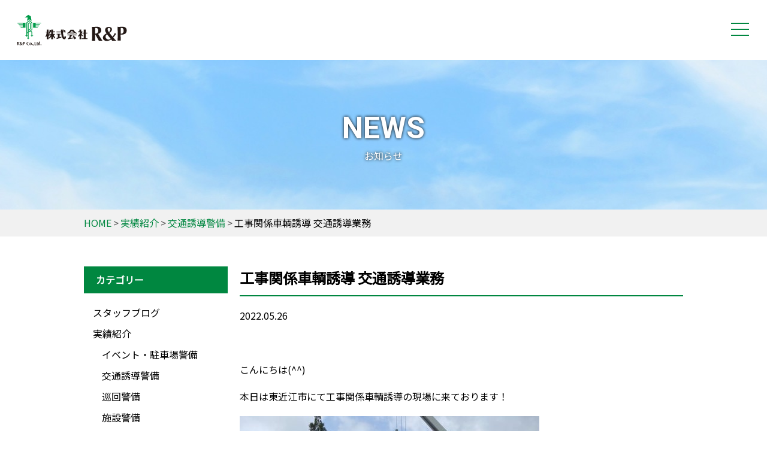

--- FILE ---
content_type: text/html; charset=UTF-8
request_url: https://randp.co.jp/works/works1/4269/
body_size: 35650
content:
<!DOCTYPE html>
<!--[if IE 7]>
<html class="no-js ie7" lang="ja" prefix="og: http://ogp.me/ns#"><![endif]-->
<!--[if IE 8]>
<html class="no-js ie8 lt-ie8" lang="ja" prefix="og: http://ogp.me/ns#"><![endif]-->
<!--[if IE 9]>
<html class="no-js ie9 lt-ie9" lang="ja" prefix="og: http://ogp.me/ns#"><![endif]-->
<!--[if gt IE 9]><!-->
<html class="no-js" lang="ja" dir="ltr" prefix="og: http://ogp.me/ns#"><!--<![endif]-->
<head prefix=”og: http://ogp.me/ns# fb: http://ogp.me/ns/fb# article: http://ogp.me/ns/article#”>
<meta charset="utf-8">
<meta http-equiv="X-UA-Compatible" content="IE=edge"/>

<meta name="keywords" content="滋賀,大津市,草津市,警備,警備会社,交通誘導警備,雑踏警備,駐車場警備">
<meta name="description" content="滋賀県内を中心に交通誘導警備・雑踏警備・駐車場警備等の警備事業を行っています。警備を通して地域の安心・安全をご提供いたします。滋賀の警備の事なら株式会社R&amp;Pにお任せください！">
<meta name="viewport" content="width=device-width, initial-scale=1, minimum-scale=1, maximum-scale=1, user-scalable=no" />
<meta property="og:title" content="滋賀県の交通誘導警備・雑踏警備・駐車場警備 株式会社R&amp;P">
<meta property="og:type" content="website">
<meta property="og:image" content="/img/ogp.jpg">
<meta property="og:url" content="http://www.randp.co.jp">
<meta property="og:description" content="滋賀県内を中心に交通誘導警備・雑踏警備・駐車場警備等の警備事業を行っています。警備を通して地域の安心・安全をご提供いたします。滋賀の警備の事なら株式会社R&Pにお任せください！">
<link rel="apple-touch-icon" sizes="180x180" href="/apple-touch-icon.png">
<link rel="icon" type="image/png" sizes="32x32" href="/favicon-32x32.png">
<link rel="icon" type="image/png" sizes="16x16" href="/favicon-16x16.png">
<link rel="manifest" href="/site.webmanifest">
<link rel="mask-icon" href="/safari-pinned-tab.svg" color="#5bbad5">
<meta name="msapplication-TileColor" content="#da532c">
<meta name="theme-color" content="#ffffff">
<link rel="stylesheet" href="/css/normalize.css">
<link rel="stylesheet" href="/css/common.css">
<link rel="stylesheet" href="/css/content.css">


<link rel="stylesheet" href="https://randp.co.jp/wp-content/themes/randp2023/style.css" />
<link href="https://fonts.googleapis.com/icon?family=Material+Icons" rel="stylesheet">
<!--[if lt IE 9]>
<script src="/common/js/html5shiv.js"></script>
<![endif]-->

		<!-- All in One SEO 4.8.3.2 - aioseo.com -->
		<title>工事関係車輌誘導 交通誘導業務 - 滋賀県の交通誘導警備・雑踏警備・駐車場警備 株式会社R＆P</title>
	<meta name="description" content="こんにちは(^^) 本日は東近江市にて工事関係車輌誘導の現場に来ております！ クレ" />
	<meta name="robots" content="max-image-preview:large" />
	<meta name="author" content="randp"/>
	<link rel="canonical" href="https://randp.co.jp/works/works1/4269/" />
	<meta name="generator" content="All in One SEO (AIOSEO) 4.8.3.2" />
		<meta property="og:locale" content="ja_JP" />
		<meta property="og:site_name" content="滋賀県の交通誘導警備・雑踏警備・駐車場警備 株式会社R＆P - 株式会社R＆Pは、滋賀県の交通誘導警備・雑踏警備・駐車場警備の会社です。" />
		<meta property="og:type" content="article" />
		<meta property="og:title" content="工事関係車輌誘導 交通誘導業務 - 滋賀県の交通誘導警備・雑踏警備・駐車場警備 株式会社R＆P" />
		<meta property="og:description" content="こんにちは(^^) 本日は東近江市にて工事関係車輌誘導の現場に来ております！ クレ" />
		<meta property="og:url" content="https://randp.co.jp/works/works1/4269/" />
		<meta property="article:published_time" content="2022-05-26T06:55:27+00:00" />
		<meta property="article:modified_time" content="2022-05-26T06:55:27+00:00" />
		<meta name="twitter:card" content="summary_large_image" />
		<meta name="twitter:title" content="工事関係車輌誘導 交通誘導業務 - 滋賀県の交通誘導警備・雑踏警備・駐車場警備 株式会社R＆P" />
		<meta name="twitter:description" content="こんにちは(^^) 本日は東近江市にて工事関係車輌誘導の現場に来ております！ クレ" />
		<script type="application/ld+json" class="aioseo-schema">
			{"@context":"https:\/\/schema.org","@graph":[{"@type":"BlogPosting","@id":"https:\/\/randp.co.jp\/works\/works1\/4269\/#blogposting","name":"\u5de5\u4e8b\u95a2\u4fc2\u8eca\u8f0c\u8a98\u5c0e \u4ea4\u901a\u8a98\u5c0e\u696d\u52d9 - \u6ecb\u8cc0\u770c\u306e\u4ea4\u901a\u8a98\u5c0e\u8b66\u5099\u30fb\u96d1\u8e0f\u8b66\u5099\u30fb\u99d0\u8eca\u5834\u8b66\u5099 \u682a\u5f0f\u4f1a\u793eR\uff06P","headline":"\u5de5\u4e8b\u95a2\u4fc2\u8eca\u8f0c\u8a98\u5c0e  \u4ea4\u901a\u8a98\u5c0e\u696d\u52d9","author":{"@id":"https:\/\/randp.co.jp\/author\/randp\/#author"},"publisher":{"@id":"https:\/\/randp.co.jp\/#organization"},"image":{"@type":"ImageObject","url":"http:\/\/randp.co.jp\/wp-content\/uploads\/2022\/05\/A49FFD20-B400-4282-A20C-9039B35888D2-500x375.jpeg","@id":"https:\/\/randp.co.jp\/works\/works1\/4269\/#articleImage"},"datePublished":"2022-05-26T15:55:27+09:00","dateModified":"2022-05-26T15:55:27+09:00","inLanguage":"ja","mainEntityOfPage":{"@id":"https:\/\/randp.co.jp\/works\/works1\/4269\/#webpage"},"isPartOf":{"@id":"https:\/\/randp.co.jp\/works\/works1\/4269\/#webpage"},"articleSection":"\u4ea4\u901a\u8a98\u5c0e\u8b66\u5099"},{"@type":"BreadcrumbList","@id":"https:\/\/randp.co.jp\/works\/works1\/4269\/#breadcrumblist","itemListElement":[{"@type":"ListItem","@id":"https:\/\/randp.co.jp#listItem","position":1,"name":"\u30db\u30fc\u30e0","item":"https:\/\/randp.co.jp","nextItem":{"@type":"ListItem","@id":"https:\/\/randp.co.jp\/category\/works\/#listItem","name":"\u5b9f\u7e3e\u7d39\u4ecb"}},{"@type":"ListItem","@id":"https:\/\/randp.co.jp\/category\/works\/#listItem","position":2,"name":"\u5b9f\u7e3e\u7d39\u4ecb","item":"https:\/\/randp.co.jp\/category\/works\/","nextItem":{"@type":"ListItem","@id":"https:\/\/randp.co.jp\/category\/works\/works1\/#listItem","name":"\u4ea4\u901a\u8a98\u5c0e\u8b66\u5099"},"previousItem":{"@type":"ListItem","@id":"https:\/\/randp.co.jp#listItem","name":"\u30db\u30fc\u30e0"}},{"@type":"ListItem","@id":"https:\/\/randp.co.jp\/category\/works\/works1\/#listItem","position":3,"name":"\u4ea4\u901a\u8a98\u5c0e\u8b66\u5099","item":"https:\/\/randp.co.jp\/category\/works\/works1\/","nextItem":{"@type":"ListItem","@id":"https:\/\/randp.co.jp\/works\/works1\/4269\/#listItem","name":"\u5de5\u4e8b\u95a2\u4fc2\u8eca\u8f0c\u8a98\u5c0e  \u4ea4\u901a\u8a98\u5c0e\u696d\u52d9"},"previousItem":{"@type":"ListItem","@id":"https:\/\/randp.co.jp\/category\/works\/#listItem","name":"\u5b9f\u7e3e\u7d39\u4ecb"}},{"@type":"ListItem","@id":"https:\/\/randp.co.jp\/works\/works1\/4269\/#listItem","position":4,"name":"\u5de5\u4e8b\u95a2\u4fc2\u8eca\u8f0c\u8a98\u5c0e  \u4ea4\u901a\u8a98\u5c0e\u696d\u52d9","previousItem":{"@type":"ListItem","@id":"https:\/\/randp.co.jp\/category\/works\/works1\/#listItem","name":"\u4ea4\u901a\u8a98\u5c0e\u8b66\u5099"}}]},{"@type":"Organization","@id":"https:\/\/randp.co.jp\/#organization","name":"\u6ecb\u8cc0\u770c\u306e\u4ea4\u901a\u8a98\u5c0e\u8b66\u5099\u30fb\u96d1\u8e0f\u8b66\u5099\u30fb\u99d0\u8eca\u5834\u8b66\u5099 \u682a\u5f0f\u4f1a\u793eR\uff06P","description":"\u682a\u5f0f\u4f1a\u793eR\uff06P\u306f\u3001\u6ecb\u8cc0\u770c\u306e\u4ea4\u901a\u8a98\u5c0e\u8b66\u5099\u30fb\u96d1\u8e0f\u8b66\u5099\u30fb\u99d0\u8eca\u5834\u8b66\u5099\u306e\u4f1a\u793e\u3067\u3059\u3002","url":"https:\/\/randp.co.jp\/"},{"@type":"Person","@id":"https:\/\/randp.co.jp\/author\/randp\/#author","url":"https:\/\/randp.co.jp\/author\/randp\/","name":"randp","image":{"@type":"ImageObject","@id":"https:\/\/randp.co.jp\/works\/works1\/4269\/#authorImage","url":"https:\/\/secure.gravatar.com\/avatar\/79288d680ec6c99ed1c483decfc078ff?s=96&d=mm&r=g","width":96,"height":96,"caption":"randp"}},{"@type":"WebPage","@id":"https:\/\/randp.co.jp\/works\/works1\/4269\/#webpage","url":"https:\/\/randp.co.jp\/works\/works1\/4269\/","name":"\u5de5\u4e8b\u95a2\u4fc2\u8eca\u8f0c\u8a98\u5c0e \u4ea4\u901a\u8a98\u5c0e\u696d\u52d9 - \u6ecb\u8cc0\u770c\u306e\u4ea4\u901a\u8a98\u5c0e\u8b66\u5099\u30fb\u96d1\u8e0f\u8b66\u5099\u30fb\u99d0\u8eca\u5834\u8b66\u5099 \u682a\u5f0f\u4f1a\u793eR\uff06P","description":"\u3053\u3093\u306b\u3061\u306f(^^) \u672c\u65e5\u306f\u6771\u8fd1\u6c5f\u5e02\u306b\u3066\u5de5\u4e8b\u95a2\u4fc2\u8eca\u8f0c\u8a98\u5c0e\u306e\u73fe\u5834\u306b\u6765\u3066\u304a\u308a\u307e\u3059\uff01 \u30af\u30ec","inLanguage":"ja","isPartOf":{"@id":"https:\/\/randp.co.jp\/#website"},"breadcrumb":{"@id":"https:\/\/randp.co.jp\/works\/works1\/4269\/#breadcrumblist"},"author":{"@id":"https:\/\/randp.co.jp\/author\/randp\/#author"},"creator":{"@id":"https:\/\/randp.co.jp\/author\/randp\/#author"},"datePublished":"2022-05-26T15:55:27+09:00","dateModified":"2022-05-26T15:55:27+09:00"},{"@type":"WebSite","@id":"https:\/\/randp.co.jp\/#website","url":"https:\/\/randp.co.jp\/","name":"\u6ecb\u8cc0\u770c\u306e\u4ea4\u901a\u8a98\u5c0e\u8b66\u5099\u30fb\u96d1\u8e0f\u8b66\u5099\u30fb\u99d0\u8eca\u5834\u8b66\u5099 \u682a\u5f0f\u4f1a\u793eR\uff06P","description":"\u682a\u5f0f\u4f1a\u793eR\uff06P\u306f\u3001\u6ecb\u8cc0\u770c\u306e\u4ea4\u901a\u8a98\u5c0e\u8b66\u5099\u30fb\u96d1\u8e0f\u8b66\u5099\u30fb\u99d0\u8eca\u5834\u8b66\u5099\u306e\u4f1a\u793e\u3067\u3059\u3002","inLanguage":"ja","publisher":{"@id":"https:\/\/randp.co.jp\/#organization"}}]}
		</script>
		<!-- All in One SEO -->

<script type="text/javascript">
/* <![CDATA[ */
window._wpemojiSettings = {"baseUrl":"https:\/\/s.w.org\/images\/core\/emoji\/14.0.0\/72x72\/","ext":".png","svgUrl":"https:\/\/s.w.org\/images\/core\/emoji\/14.0.0\/svg\/","svgExt":".svg","source":{"concatemoji":"https:\/\/randp.co.jp\/wp-includes\/js\/wp-emoji-release.min.js?ver=6.4.7"}};
/*! This file is auto-generated */
!function(i,n){var o,s,e;function c(e){try{var t={supportTests:e,timestamp:(new Date).valueOf()};sessionStorage.setItem(o,JSON.stringify(t))}catch(e){}}function p(e,t,n){e.clearRect(0,0,e.canvas.width,e.canvas.height),e.fillText(t,0,0);var t=new Uint32Array(e.getImageData(0,0,e.canvas.width,e.canvas.height).data),r=(e.clearRect(0,0,e.canvas.width,e.canvas.height),e.fillText(n,0,0),new Uint32Array(e.getImageData(0,0,e.canvas.width,e.canvas.height).data));return t.every(function(e,t){return e===r[t]})}function u(e,t,n){switch(t){case"flag":return n(e,"\ud83c\udff3\ufe0f\u200d\u26a7\ufe0f","\ud83c\udff3\ufe0f\u200b\u26a7\ufe0f")?!1:!n(e,"\ud83c\uddfa\ud83c\uddf3","\ud83c\uddfa\u200b\ud83c\uddf3")&&!n(e,"\ud83c\udff4\udb40\udc67\udb40\udc62\udb40\udc65\udb40\udc6e\udb40\udc67\udb40\udc7f","\ud83c\udff4\u200b\udb40\udc67\u200b\udb40\udc62\u200b\udb40\udc65\u200b\udb40\udc6e\u200b\udb40\udc67\u200b\udb40\udc7f");case"emoji":return!n(e,"\ud83e\udef1\ud83c\udffb\u200d\ud83e\udef2\ud83c\udfff","\ud83e\udef1\ud83c\udffb\u200b\ud83e\udef2\ud83c\udfff")}return!1}function f(e,t,n){var r="undefined"!=typeof WorkerGlobalScope&&self instanceof WorkerGlobalScope?new OffscreenCanvas(300,150):i.createElement("canvas"),a=r.getContext("2d",{willReadFrequently:!0}),o=(a.textBaseline="top",a.font="600 32px Arial",{});return e.forEach(function(e){o[e]=t(a,e,n)}),o}function t(e){var t=i.createElement("script");t.src=e,t.defer=!0,i.head.appendChild(t)}"undefined"!=typeof Promise&&(o="wpEmojiSettingsSupports",s=["flag","emoji"],n.supports={everything:!0,everythingExceptFlag:!0},e=new Promise(function(e){i.addEventListener("DOMContentLoaded",e,{once:!0})}),new Promise(function(t){var n=function(){try{var e=JSON.parse(sessionStorage.getItem(o));if("object"==typeof e&&"number"==typeof e.timestamp&&(new Date).valueOf()<e.timestamp+604800&&"object"==typeof e.supportTests)return e.supportTests}catch(e){}return null}();if(!n){if("undefined"!=typeof Worker&&"undefined"!=typeof OffscreenCanvas&&"undefined"!=typeof URL&&URL.createObjectURL&&"undefined"!=typeof Blob)try{var e="postMessage("+f.toString()+"("+[JSON.stringify(s),u.toString(),p.toString()].join(",")+"));",r=new Blob([e],{type:"text/javascript"}),a=new Worker(URL.createObjectURL(r),{name:"wpTestEmojiSupports"});return void(a.onmessage=function(e){c(n=e.data),a.terminate(),t(n)})}catch(e){}c(n=f(s,u,p))}t(n)}).then(function(e){for(var t in e)n.supports[t]=e[t],n.supports.everything=n.supports.everything&&n.supports[t],"flag"!==t&&(n.supports.everythingExceptFlag=n.supports.everythingExceptFlag&&n.supports[t]);n.supports.everythingExceptFlag=n.supports.everythingExceptFlag&&!n.supports.flag,n.DOMReady=!1,n.readyCallback=function(){n.DOMReady=!0}}).then(function(){return e}).then(function(){var e;n.supports.everything||(n.readyCallback(),(e=n.source||{}).concatemoji?t(e.concatemoji):e.wpemoji&&e.twemoji&&(t(e.twemoji),t(e.wpemoji)))}))}((window,document),window._wpemojiSettings);
/* ]]> */
</script>
<link rel='stylesheet' id='sbi_styles-css' href='https://randp.co.jp/wp-content/plugins/instagram-feed/css/sbi-styles.min.css?ver=6.9.1' type='text/css' media='all' />
<style id='wp-emoji-styles-inline-css' type='text/css'>

	img.wp-smiley, img.emoji {
		display: inline !important;
		border: none !important;
		box-shadow: none !important;
		height: 1em !important;
		width: 1em !important;
		margin: 0 0.07em !important;
		vertical-align: -0.1em !important;
		background: none !important;
		padding: 0 !important;
	}
</style>
<link rel='stylesheet' id='wp-block-library-css' href='https://randp.co.jp/wp-includes/css/dist/block-library/style.min.css?ver=6.4.7' type='text/css' media='all' />
<style id='classic-theme-styles-inline-css' type='text/css'>
/*! This file is auto-generated */
.wp-block-button__link{color:#fff;background-color:#32373c;border-radius:9999px;box-shadow:none;text-decoration:none;padding:calc(.667em + 2px) calc(1.333em + 2px);font-size:1.125em}.wp-block-file__button{background:#32373c;color:#fff;text-decoration:none}
</style>
<style id='global-styles-inline-css' type='text/css'>
body{--wp--preset--color--black: #000000;--wp--preset--color--cyan-bluish-gray: #abb8c3;--wp--preset--color--white: #ffffff;--wp--preset--color--pale-pink: #f78da7;--wp--preset--color--vivid-red: #cf2e2e;--wp--preset--color--luminous-vivid-orange: #ff6900;--wp--preset--color--luminous-vivid-amber: #fcb900;--wp--preset--color--light-green-cyan: #7bdcb5;--wp--preset--color--vivid-green-cyan: #00d084;--wp--preset--color--pale-cyan-blue: #8ed1fc;--wp--preset--color--vivid-cyan-blue: #0693e3;--wp--preset--color--vivid-purple: #9b51e0;--wp--preset--gradient--vivid-cyan-blue-to-vivid-purple: linear-gradient(135deg,rgba(6,147,227,1) 0%,rgb(155,81,224) 100%);--wp--preset--gradient--light-green-cyan-to-vivid-green-cyan: linear-gradient(135deg,rgb(122,220,180) 0%,rgb(0,208,130) 100%);--wp--preset--gradient--luminous-vivid-amber-to-luminous-vivid-orange: linear-gradient(135deg,rgba(252,185,0,1) 0%,rgba(255,105,0,1) 100%);--wp--preset--gradient--luminous-vivid-orange-to-vivid-red: linear-gradient(135deg,rgba(255,105,0,1) 0%,rgb(207,46,46) 100%);--wp--preset--gradient--very-light-gray-to-cyan-bluish-gray: linear-gradient(135deg,rgb(238,238,238) 0%,rgb(169,184,195) 100%);--wp--preset--gradient--cool-to-warm-spectrum: linear-gradient(135deg,rgb(74,234,220) 0%,rgb(151,120,209) 20%,rgb(207,42,186) 40%,rgb(238,44,130) 60%,rgb(251,105,98) 80%,rgb(254,248,76) 100%);--wp--preset--gradient--blush-light-purple: linear-gradient(135deg,rgb(255,206,236) 0%,rgb(152,150,240) 100%);--wp--preset--gradient--blush-bordeaux: linear-gradient(135deg,rgb(254,205,165) 0%,rgb(254,45,45) 50%,rgb(107,0,62) 100%);--wp--preset--gradient--luminous-dusk: linear-gradient(135deg,rgb(255,203,112) 0%,rgb(199,81,192) 50%,rgb(65,88,208) 100%);--wp--preset--gradient--pale-ocean: linear-gradient(135deg,rgb(255,245,203) 0%,rgb(182,227,212) 50%,rgb(51,167,181) 100%);--wp--preset--gradient--electric-grass: linear-gradient(135deg,rgb(202,248,128) 0%,rgb(113,206,126) 100%);--wp--preset--gradient--midnight: linear-gradient(135deg,rgb(2,3,129) 0%,rgb(40,116,252) 100%);--wp--preset--font-size--small: 13px;--wp--preset--font-size--medium: 20px;--wp--preset--font-size--large: 36px;--wp--preset--font-size--x-large: 42px;--wp--preset--spacing--20: 0.44rem;--wp--preset--spacing--30: 0.67rem;--wp--preset--spacing--40: 1rem;--wp--preset--spacing--50: 1.5rem;--wp--preset--spacing--60: 2.25rem;--wp--preset--spacing--70: 3.38rem;--wp--preset--spacing--80: 5.06rem;--wp--preset--shadow--natural: 6px 6px 9px rgba(0, 0, 0, 0.2);--wp--preset--shadow--deep: 12px 12px 50px rgba(0, 0, 0, 0.4);--wp--preset--shadow--sharp: 6px 6px 0px rgba(0, 0, 0, 0.2);--wp--preset--shadow--outlined: 6px 6px 0px -3px rgba(255, 255, 255, 1), 6px 6px rgba(0, 0, 0, 1);--wp--preset--shadow--crisp: 6px 6px 0px rgba(0, 0, 0, 1);}:where(.is-layout-flex){gap: 0.5em;}:where(.is-layout-grid){gap: 0.5em;}body .is-layout-flow > .alignleft{float: left;margin-inline-start: 0;margin-inline-end: 2em;}body .is-layout-flow > .alignright{float: right;margin-inline-start: 2em;margin-inline-end: 0;}body .is-layout-flow > .aligncenter{margin-left: auto !important;margin-right: auto !important;}body .is-layout-constrained > .alignleft{float: left;margin-inline-start: 0;margin-inline-end: 2em;}body .is-layout-constrained > .alignright{float: right;margin-inline-start: 2em;margin-inline-end: 0;}body .is-layout-constrained > .aligncenter{margin-left: auto !important;margin-right: auto !important;}body .is-layout-constrained > :where(:not(.alignleft):not(.alignright):not(.alignfull)){max-width: var(--wp--style--global--content-size);margin-left: auto !important;margin-right: auto !important;}body .is-layout-constrained > .alignwide{max-width: var(--wp--style--global--wide-size);}body .is-layout-flex{display: flex;}body .is-layout-flex{flex-wrap: wrap;align-items: center;}body .is-layout-flex > *{margin: 0;}body .is-layout-grid{display: grid;}body .is-layout-grid > *{margin: 0;}:where(.wp-block-columns.is-layout-flex){gap: 2em;}:where(.wp-block-columns.is-layout-grid){gap: 2em;}:where(.wp-block-post-template.is-layout-flex){gap: 1.25em;}:where(.wp-block-post-template.is-layout-grid){gap: 1.25em;}.has-black-color{color: var(--wp--preset--color--black) !important;}.has-cyan-bluish-gray-color{color: var(--wp--preset--color--cyan-bluish-gray) !important;}.has-white-color{color: var(--wp--preset--color--white) !important;}.has-pale-pink-color{color: var(--wp--preset--color--pale-pink) !important;}.has-vivid-red-color{color: var(--wp--preset--color--vivid-red) !important;}.has-luminous-vivid-orange-color{color: var(--wp--preset--color--luminous-vivid-orange) !important;}.has-luminous-vivid-amber-color{color: var(--wp--preset--color--luminous-vivid-amber) !important;}.has-light-green-cyan-color{color: var(--wp--preset--color--light-green-cyan) !important;}.has-vivid-green-cyan-color{color: var(--wp--preset--color--vivid-green-cyan) !important;}.has-pale-cyan-blue-color{color: var(--wp--preset--color--pale-cyan-blue) !important;}.has-vivid-cyan-blue-color{color: var(--wp--preset--color--vivid-cyan-blue) !important;}.has-vivid-purple-color{color: var(--wp--preset--color--vivid-purple) !important;}.has-black-background-color{background-color: var(--wp--preset--color--black) !important;}.has-cyan-bluish-gray-background-color{background-color: var(--wp--preset--color--cyan-bluish-gray) !important;}.has-white-background-color{background-color: var(--wp--preset--color--white) !important;}.has-pale-pink-background-color{background-color: var(--wp--preset--color--pale-pink) !important;}.has-vivid-red-background-color{background-color: var(--wp--preset--color--vivid-red) !important;}.has-luminous-vivid-orange-background-color{background-color: var(--wp--preset--color--luminous-vivid-orange) !important;}.has-luminous-vivid-amber-background-color{background-color: var(--wp--preset--color--luminous-vivid-amber) !important;}.has-light-green-cyan-background-color{background-color: var(--wp--preset--color--light-green-cyan) !important;}.has-vivid-green-cyan-background-color{background-color: var(--wp--preset--color--vivid-green-cyan) !important;}.has-pale-cyan-blue-background-color{background-color: var(--wp--preset--color--pale-cyan-blue) !important;}.has-vivid-cyan-blue-background-color{background-color: var(--wp--preset--color--vivid-cyan-blue) !important;}.has-vivid-purple-background-color{background-color: var(--wp--preset--color--vivid-purple) !important;}.has-black-border-color{border-color: var(--wp--preset--color--black) !important;}.has-cyan-bluish-gray-border-color{border-color: var(--wp--preset--color--cyan-bluish-gray) !important;}.has-white-border-color{border-color: var(--wp--preset--color--white) !important;}.has-pale-pink-border-color{border-color: var(--wp--preset--color--pale-pink) !important;}.has-vivid-red-border-color{border-color: var(--wp--preset--color--vivid-red) !important;}.has-luminous-vivid-orange-border-color{border-color: var(--wp--preset--color--luminous-vivid-orange) !important;}.has-luminous-vivid-amber-border-color{border-color: var(--wp--preset--color--luminous-vivid-amber) !important;}.has-light-green-cyan-border-color{border-color: var(--wp--preset--color--light-green-cyan) !important;}.has-vivid-green-cyan-border-color{border-color: var(--wp--preset--color--vivid-green-cyan) !important;}.has-pale-cyan-blue-border-color{border-color: var(--wp--preset--color--pale-cyan-blue) !important;}.has-vivid-cyan-blue-border-color{border-color: var(--wp--preset--color--vivid-cyan-blue) !important;}.has-vivid-purple-border-color{border-color: var(--wp--preset--color--vivid-purple) !important;}.has-vivid-cyan-blue-to-vivid-purple-gradient-background{background: var(--wp--preset--gradient--vivid-cyan-blue-to-vivid-purple) !important;}.has-light-green-cyan-to-vivid-green-cyan-gradient-background{background: var(--wp--preset--gradient--light-green-cyan-to-vivid-green-cyan) !important;}.has-luminous-vivid-amber-to-luminous-vivid-orange-gradient-background{background: var(--wp--preset--gradient--luminous-vivid-amber-to-luminous-vivid-orange) !important;}.has-luminous-vivid-orange-to-vivid-red-gradient-background{background: var(--wp--preset--gradient--luminous-vivid-orange-to-vivid-red) !important;}.has-very-light-gray-to-cyan-bluish-gray-gradient-background{background: var(--wp--preset--gradient--very-light-gray-to-cyan-bluish-gray) !important;}.has-cool-to-warm-spectrum-gradient-background{background: var(--wp--preset--gradient--cool-to-warm-spectrum) !important;}.has-blush-light-purple-gradient-background{background: var(--wp--preset--gradient--blush-light-purple) !important;}.has-blush-bordeaux-gradient-background{background: var(--wp--preset--gradient--blush-bordeaux) !important;}.has-luminous-dusk-gradient-background{background: var(--wp--preset--gradient--luminous-dusk) !important;}.has-pale-ocean-gradient-background{background: var(--wp--preset--gradient--pale-ocean) !important;}.has-electric-grass-gradient-background{background: var(--wp--preset--gradient--electric-grass) !important;}.has-midnight-gradient-background{background: var(--wp--preset--gradient--midnight) !important;}.has-small-font-size{font-size: var(--wp--preset--font-size--small) !important;}.has-medium-font-size{font-size: var(--wp--preset--font-size--medium) !important;}.has-large-font-size{font-size: var(--wp--preset--font-size--large) !important;}.has-x-large-font-size{font-size: var(--wp--preset--font-size--x-large) !important;}
.wp-block-navigation a:where(:not(.wp-element-button)){color: inherit;}
:where(.wp-block-post-template.is-layout-flex){gap: 1.25em;}:where(.wp-block-post-template.is-layout-grid){gap: 1.25em;}
:where(.wp-block-columns.is-layout-flex){gap: 2em;}:where(.wp-block-columns.is-layout-grid){gap: 2em;}
.wp-block-pullquote{font-size: 1.5em;line-height: 1.6;}
</style>
<link rel='stylesheet' id='contact-form-7-css' href='https://randp.co.jp/wp-content/plugins/contact-form-7/includes/css/styles.css?ver=5.8.3' type='text/css' media='all' />
<style id='akismet-widget-style-inline-css' type='text/css'>

			.a-stats {
				--akismet-color-mid-green: #357b49;
				--akismet-color-white: #fff;
				--akismet-color-light-grey: #f6f7f7;

				max-width: 350px;
				width: auto;
			}

			.a-stats * {
				all: unset;
				box-sizing: border-box;
			}

			.a-stats strong {
				font-weight: 600;
			}

			.a-stats a.a-stats__link,
			.a-stats a.a-stats__link:visited,
			.a-stats a.a-stats__link:active {
				background: var(--akismet-color-mid-green);
				border: none;
				box-shadow: none;
				border-radius: 8px;
				color: var(--akismet-color-white);
				cursor: pointer;
				display: block;
				font-family: -apple-system, BlinkMacSystemFont, 'Segoe UI', 'Roboto', 'Oxygen-Sans', 'Ubuntu', 'Cantarell', 'Helvetica Neue', sans-serif;
				font-weight: 500;
				padding: 12px;
				text-align: center;
				text-decoration: none;
				transition: all 0.2s ease;
			}

			/* Extra specificity to deal with TwentyTwentyOne focus style */
			.widget .a-stats a.a-stats__link:focus {
				background: var(--akismet-color-mid-green);
				color: var(--akismet-color-white);
				text-decoration: none;
			}

			.a-stats a.a-stats__link:hover {
				filter: brightness(110%);
				box-shadow: 0 4px 12px rgba(0, 0, 0, 0.06), 0 0 2px rgba(0, 0, 0, 0.16);
			}

			.a-stats .count {
				color: var(--akismet-color-white);
				display: block;
				font-size: 1.5em;
				line-height: 1.4;
				padding: 0 13px;
				white-space: nowrap;
			}
		
</style>
<link rel="https://api.w.org/" href="https://randp.co.jp/wp-json/" /><link rel="alternate" type="application/json" href="https://randp.co.jp/wp-json/wp/v2/posts/4269" /><link rel="alternate" type="application/json+oembed" href="https://randp.co.jp/wp-json/oembed/1.0/embed?url=https%3A%2F%2Frandp.co.jp%2Fworks%2Fworks1%2F4269%2F" />
<link rel="alternate" type="text/xml+oembed" href="https://randp.co.jp/wp-json/oembed/1.0/embed?url=https%3A%2F%2Frandp.co.jp%2Fworks%2Fworks1%2F4269%2F&#038;format=xml" />
<style type="text/css">.recentcomments a{display:inline !important;padding:0 !important;margin:0 !important;}</style>  <!-- Google tag (gtag.js) -->
  <script async src="https://www.googletagmanager.com/gtag/js?id=G-SJZX6GKYSR"></script>
  <script>
    window.dataLayer = window.dataLayer || [];
    function gtag(){dataLayer.push(arguments);}
    gtag('js', new Date());

    gtag('config', 'G-SJZX6GKYSR');
  </script>

  </head>
<body>
<div class="loading"><div class="loader"></div></div>
<!-- wrapper -->
<div id="wrapper">
<div class="overlay"></div>
<!-- header -->
<header id="header">
  <div class="header_inner">
    <div class="sitetitle"><a href="/"><img src="/img/common/title.svg" alt="滋賀県の交通誘導警備・雑踏警備・駐車場警備 株式会社R&P" title="滋賀県の交通誘導警備・雑踏警備・駐車場警備 株式会社R&P"></a></div>
    <nav class="global_nav">
    <ul class="global_nav_list">
      <li><a href="/">HOME</a></li>
      <li><a href="/service/">警備内容</a></li>
      <li><a href="/recruit/">採用情報</a></li>
      <li><a href="/sdgs/">SDGs</a></li>
      <li><a href="/company/">会社概要</a></li>
      <li><a href="/contact/">お問い合わせ</a></li>
      <li class="entry"><a href="https://recruit.randp.co.jp/keibistaff/">採用エントリー</a></li>
      <li class="sns"><a href="https://www.facebook.com/randp.sec" target="_blank"><img src="/img/common/fb.png" alt="Facebook" title="Facebook"></a></li>
      <li class="sns"><a href="https://www.instagram.com/randp.security/" target="_blank"><img src="/img/common/ig.png" alt="Instagram" title="Instagram"></a></li>
      <li class="sns"><a href="https://twitter.com/randp_security" target="_blank"><svg viewBox="0 0 1200 1227" xmlns="http://www.w3.org/2000/svg" aria-hidden="true" role="none" class="u01b__icon-home">
                  <path d="M714.163 519.284L1160.89 0H1055.03L667.137 450.887L357.328 0H0L468.492 681.821L0 1226.37H105.866L515.491 750.218L842.672 1226.37H1200L714.137 519.284H714.163ZM569.165 687.828L521.697 619.934L144.011 79.6944H306.615L611.412 515.685L658.88 583.579L1055.08 1150.3H892.476L569.165 687.854V687.828Z"></path>
                </svg></a></li>
    </ul>
  </nav>
  <div class="menu_btn">
    <span></span>
    <span></span>
    <span></span>
  </div>
  </div>
</header>
<!-- /header -->
<div class="page_title news_title">
  <div class="title_box">
    <span class="en">NEWS</span>
    <span class="ja">お知らせ</span>
  </div>
</div>
<nav class="breadcrumb"><ul><li itemprop="itemListElement" itemscope itemtype="http://schema.org/ListItem"><a href="https://randp.co.jp/"><span itemprop="name">HOME</span></a><meta itemprop="position" content="1" /></li><li itemprop="itemListElement" itemscope itemtype="http://schema.org/ListItem"><a href="https://randp.co.jp/category/works/"><span itemprop="name">実績紹介</span></a><meta itemprop="position" content="2" /></li><li itemprop="itemListElement" itemscope itemtype="http://schema.org/ListItem"><a href="https://randp.co.jp/category/works/works1/"><span itemprop="name">交通誘導警備</span></a><meta itemprop="position" content="2" /></li><li itemprop="itemListElement" itemscope itemtype="http://schema.org/ListItem"><span itemprop="name">工事関係車輌誘導  交通誘導業務</span><meta itemprop="position" content="2" /></li></ul></nav><!-- contents -->
<div id="contents">
	<div id="main-contents">
				<article id="post">
		<h1 class="post_title">工事関係車輌誘導  交通誘導業務</h1>
		<p class="post-date">2022.05.26</p>
		<div class="post-body">
			<p>&nbsp;</p>
<p>こんにちは(^^)</p>
<p>本日は東近江市にて工事関係車輌誘導の現場に来ております！</p>
<p><img decoding="async" src="https://randp.co.jp/wp-content/uploads/2022/05/A49FFD20-B400-4282-A20C-9039B35888D2-500x375.jpeg" alt="A49FFD20-B400-4282-A20C-9039B35888D2" /></p>
<p>&nbsp;</p>
<p>クレーンでの釣り上げ等もあります。</p>
<p>道路のカーブが多く、比較的視界の狭い場所になりますので</p>
<p>周囲確認など怠らず、本日も安全第一で業務に努めます(｀・ω・´)ゝ</p>
<p>&nbsp;</p>
		</div>
		</article>
			</div>
		<div id="sidebar">
		<section>
			<h2>カテゴリー</h2>
			<ul>
					<li class="cat-item cat-item-2"><a href="https://randp.co.jp/category/news/">スタッフブログ</a>
</li>
	<li class="cat-item cat-item-3"><a href="https://randp.co.jp/category/works/">実績紹介</a>
<ul class='children'>
	<li class="cat-item cat-item-6"><a href="https://randp.co.jp/category/works/works3/">イベント・駐車場警備</a>
</li>
	<li class="cat-item cat-item-4"><a href="https://randp.co.jp/category/works/works1/">交通誘導警備</a>
</li>
	<li class="cat-item cat-item-8"><a href="https://randp.co.jp/category/works/works5/">巡回警備</a>
</li>
	<li class="cat-item cat-item-7"><a href="https://randp.co.jp/category/works/works4/">施設警備</a>
</li>
	<li class="cat-item cat-item-5"><a href="https://randp.co.jp/category/works/works2/">雑踏警備</a>
</li>
</ul>
</li>
			</ul>
		</section>
	</div></div>
<section class="section contact">
  <div class="contact_inner">
    <h2 class="col_title">
      <span class="en">CONTACT</span>
      <span class="ja">ご依頼見積・採用お問い合わせ</span>
    </h2>
    <p class="m_tb20">警備のご相談やご依頼、採用についてのお問い合わせは、下記のWebフォームからお気軽にご相談ください。</p>
    <ul class="contact_btn">
      <li class="contact_btn_item contact_talk"><a href="/contact/">警備のご相談・ご依頼</a></li>
      <li class="contact_btn_item contact_recruit"><a href="https://recruit.randp.co.jp/">採用について</a></li>
    </ul>
  </div>
</section>
<div class="container">
  <section class="support">
    <div class="item fts">
      <h2>私たちは、FTS FOOTBALL CLUBを応援しています。</h2>
      <p><a href="https://fts-gia.or.jp/" target="_blank"><img src="/img/common/fts_footballclub.png" alt="FTS FOOTBALL CLUB" title="FTS FOOTBALL CLUB"></a></p>
      <p><a href="https://randp.co.jp/sdgs/"><img src="/img/common/sdgs.png" alt="持続可能な開発目標（SDGs）" title="持続可能な開発目標（SDGs）"></a></p>
    </div>
  </section>
</div>
<!-- footer_nav -->
<div class="footer_nav">
  <nav class="footer_nav_list">
    <ul class="footer_nav_item">
      <li><a href="/">ホーム</a></li>
      <li><a href="/category/news/">スタッフブログ</a></li>
    </ul>
    <ul class="footer_nav_item">
      <li><a href="/service/">警備内容</a></li>
      <li><a href="/category/works/">実績紹介</a></li>
      <li><a href="/recruit/">採用情報</a></li>
      <li><a href="https://recruit.randp.co.jp/keibistaff/">採用エントリー</a></li>
    </ul>
    <ul class="footer_nav_item">
      <li><a href="/sdgs/">SDGs</a></li>
      <li><a href="/company/">会社概要</a></li>
      <li><a href="/contact/">お問い合わせ</a></li>
    </nav>
  </div>
  <!-- footer_nav -->
  <!-- footer -->
  <footer id="footer">
    <div class="footer_inner">
      <div class="footer_info">
        <h3>本社</h3>
        〒525-0071<br>
        滋賀県草津市南笠東1-14-36 エムズスクエア1F-B<br>
        TEL:077-516-0567<br>
        FAX:077-516-0568<br>
      </div>
      <div class="footer_info">
        <h3>大津事務所</h3>
        〒520-0242<br>
        滋賀県真野1丁目1-62 江若交通ビル6F<br>
        TEL:077-571-1567<br>
        FAX:077-516-0568<br>
      </div>
      <div class="footer_info">
        <h3>彦根事務所</h3>
        〒522-0081<br>
        滋賀県彦根市京町1丁目3-15 SUN VALLEY 彦根2A<br>
        TEL:0749-24-0567<br>
        FAX:0749-24-0568<br>
      </div>
    </div>
    <div class="group container">
      <h2>グループ会社</h2>
      <ul class="group_link">
        <li><a href="https://ec-ep.co.jp/" target="_blank"><img src="/img/common/ec-ep.png" alt="株式会社ECエンタープライズ"></a></li>
        <li><a href="https://www.fts-gia.or.jp/company/" target="_blank"><img src="/img/common/fts.png" alt="一般社団法人FTS"></a></li>
      </ul>
    </div>
  </footer>
  <!-- /footer -->
  <nav class="footer_bar">
    <ul>
      <li class="line">
        <a href="https://lin.ee/IbxzMSZ" target="_blank" onClick="gtag('event', 'click', {'event_category': 'footer-contact', 'event_label': 'line'});">
          <span class="ico"><img src="/img/common/ico_line.png"></span>LINEでお問合せ
        </a>
      </li>
      <li class="tel">
        <a href="tel:0775160567" onClick="gtag('event', 'click', {'event_category': 'footer-contact', 'event_label': 'tel'});">
          <span class="ico"><img src="/img/common/ico_sp.svg"></span>電話でお問合せ
        </a></li>
        <li class="mail">
          <a href="https://recruit.randp.co.jp/keibistaff/" onClick="gtag('event', 'click', {'event_category': 'footer-contact', 'event_label': 'mail'});">
            <span class="ico"><img src="/img/common/ico_mail.svg"></span>メールでお問合せ
          </a>
        </li>
      </ul>
    </nav>
  </div>
  <!-- /wrapper -->
  <script src="https://ajax.googleapis.com/ajax/libs/jquery/3.3.1/jquery.min.js"></script>
  <script src="/js/common.js"></script>

  
  
</body>
</html>


--- FILE ---
content_type: text/css
request_url: https://randp.co.jp/css/common.css
body_size: 13443
content:
@import url('https://fonts.googleapis.com/css2?family=Noto+Sans+JP&family=Roboto:wght@400;700&display=swap');

html,
body,
div,
span,
applet,
object,
iframe,
h1,
h2,
h3,
h4,
h5,
h6,
p,
blockquote,
pre,
a,
abbr,
acronym,
address,
big,
cite,
code,
del,
dfn,
em,
img,
ins,
kbd,
q,
s,
samp,
small,
strike,
strong,
sub,
sup,
tt,
var,
b,
u,
i,
center,
dl,
dt,
dd,
ol,
ul,
li,
fieldset,
form,
label,
legend,
table,
caption,
tbody,
tfoot,
thead,
tr,
th,
td,
article,
aside,
canvas,
details,
embed,
figure,
figcaption,
footer,
header,
hgroup,
menu,
nav,
output,
ruby,
section,
summary,
time,
mark,
audio,
video {
  margin: 0;
  padding: 0;
  border: 0;
  font-size: 100%;
  font: inherit;
  vertical-align: baseline
}

article,
aside,
details,
figcaption,
figure,
footer,
header,
hgroup,
menu,
nav,
section {
  display: block
}

html {
  font-size: 62.5%
}

body {
  color: #000;
  font-family: 'Noto Sans JP';
  line-height: 1.6;
  font-size: 1.6rem;
  text-align: center
}

@media(max-width: 480px) {
  body {
    font-size: 1.4rem
  }
}

ol,
ul {
  list-style: none
}

blockquote,
q {
  quotes: none
}

blockquote:before,
blockquote:after,
q:before,
q:after {
  content: "";
  content: none
}

table {
  border-collapse: collapse;
  border-spacing: 0
}

img {
  max-width: 100%;
  vertical-align: top
}

a:hover img {
  opacity: .8
}

a:link,
a:visited {
  text-decoration: none;
  color: #000
}

a:hover,
a:active {
  color: #008740;
  text-decoration: underline
}

.text-center {
  text-align: center
}

.text-left {
  text-align: left
}

.text-right {
  text-align: right
}

.m_b10 {
  margin-bottom: 1rem
}

.m_b20 {
  margin-bottom: 2rem
}

.m_b30 {
  margin-bottom: 3rem
}

.m_b40 {
  margin-bottom: 4rem
}

.m_b50 {
  margin-bottom: 5rem
}

.m_tb20 {
  margin: 2rem 0
}

.m_tb30 {
  margin: 3rem 0
}

.m_tb40 {
  margin: 4rem 0
}

.m_tb50 {
  margin: 5rem 0
}

@media(max-width: 768px) {
  .m_b10 {
    margin-bottom: .75rem
  }

  .m_b20 {
    margin-bottom: 1.5rem
  }

  .m_b30 {
    margin-bottom: 2.2rem
  }

  .m_b40 {
    margin-bottom: 3rem
  }

  .m_b50 {
    margin-bottom: 3.75rem
  }

  .m_tb20 {
    margin: 1.5rem 0
  }

  .m_tb30 {
    margin: 2.2rem 0
  }

  .m_tb40 {
    margin: 3rem 0
  }

  .m_tb50 {
    margin: 3.75rem 0
  }
}

@media(max-width: 480px) {
  .m_b10 {
    margin-bottom: .5rem
  }

  .m_b20 {
    margin-bottom: 1rem
  }

  .m_b30 {
    margin-bottom: 1.5rem
  }

  .m_b40 {
    margin-bottom: 2rem
  }

  .m_b50 {
    margin-bottom: 2.5rem
  }

  .m_tb20 {
    margin: 1rem 0
  }

  .m_tb30 {
    margin: 1.5rem 0
  }

  .m_tb40 {
    margin: 2rem 0
  }

  .m_tb50 {
    margin: 2.5rem 0
  }
}

#header {
  background: #fff
}

#header.fixed {
  width: 100%;
  position: fixed;
  top: 0;
  left: 0;
  z-index: 1000
}

.header_inner {
  margin: 0 auto;
  display: flex;
  justify-content: space-between;
  align-items: center;
  align-content: center;
  padding: 20px
}

.sitetitle {
  width: 200px
}

@media(max-width: 1024px) {
  .header_inner {
    display: block
  }
}

@media(max-width: 768px) {
  .header_inner {
    padding: 10px
  }

  .sitetitle {
    width: 180px
  }
}

@media(max-width: 480px) {
  .sitetitle {
    width: 160px
  }
}

.loading {
  position: fixed;
  top: 0;
  left: 0;
  width: 100%;
  height: 100%;
  background: #fff;
  z-index: 5000
}

.loader {
  margin: -15px 0 0 -15px;
  display: inline-block;
  position: absolute;
  top: 50%;
  left: 50%;
  width: 30px;
  height: 30px;
  border: 4px solid #000;
  border-radius: 50%;
  border-top-color: transparent;
  animation: spin .75s infinite linear
}

@keyframes spin {
  from {
    transform: rotate(0deg)
  }

  to {
    transform: rotate(360deg)
  }
}

.global_nav {
  margin-left: auto
}

.global_nav_list {
  display: flex;
  justify-content: flex-end;
  align-items: center;
  align-content: center
}

.global_nav_list img,
.global_nav_list svg {
  width: 30px
}

.global_nav_list a {
  padding: 20px
}

.global_nav_list .entry a {
  background: #008740;
  margin: 0 10px;
  color: #fff
}

.global_nav_list .entry a:hover {
  background: #f90;
  text-decoration: none
}

.global_nav_list .sns a {
  padding: 0 10px
}

.menu_btn {
  display: none
}



@media(max-width: 1470px) {
  .global_nav_list {
    padding: 60px 20px;
    display: block
  }

  .global_nav_list a {
    padding: 10px;
    display: block
  }

  .global_nav_list .sns a {
    padding: 10px;
    text-align: center
  }

  .global_nav {
    width: 312px;
    height: 100%;
    transition: all .2s;
    transform: translate(312px);
    position: fixed;
    top: 0;
    right: 0;
    z-index: 1000;
    background-color: #fff
  }

  .global_nav.open {
    transform: translate(0)
  }


  .menu_btn {
    display: block;
    background: none;
    border: none;
    padding: 0;
    width: 30px;
    letter-spacing: .1em;
    cursor: pointer;
    position: absolute;
    top: 30px;
    right: 30px;
    z-index: 1001;
    text-align: center;
    outline: none
  }

  .menu_btn.active {
    position: fixed
  }

  .menu_btn.active span {
    width: 30px
  }

  .menu_btn.active span:nth-child(1) {
    -webkit-transform: translateY(-1px) rotate(45deg);
    -ms-transform: translateY(-1px) rotate(45deg);
    -o-transform: translateY(-1px) rotate(45deg);
    transform: translateY(-1px) rotate(45deg)
  }

  .menu_btn.active span:nth-child(2) {
    opacity: 0
  }

  .menu_btn.active span:nth-child(3) {
    -webkit-transform: translateY(1px) rotate(-45deg);
    -ms-transform: translateY(1px) rotate(-45deg);
    -o-transform: translateY(1px) rotate(-45deg);
    transform: translateY(1px) rotate(-45deg)
  }

  .menu_btn span {
    display: block;
    height: 2px;
    margin: 8px 0;
    transition: all .2s;
    transform-origin: 0 0;
    background-color: #008740
  }

  .menu_btn.active span:nth-child(1){
    margin-left: 1px;
  }
}

@media(max-width: 1024px) {
  .container {
    width: 94%;
  }

  .overlay {
    width: 100%;
    height: 100%;
    position: fixed;
    z-index: 999;
    background-color: rgba(51, 51, 51, .5);
    display: none;
    top: 0;
    left: 0
  }

  .left .menu_btn {
    right: auto;
    left: 32px
  }

  .left .global_nav {
    transform: translate(-312px);
    right: auto;
    left: 0
  }

  .left .global_nav.open {
    transform: translate(0)
  }
}

@media(max-width: 768px) {
  .menu_btn {
    top: 20px;
    right: 20px
  }
}

#wrapper {
  text-align: left
}

#contents {
  max-width: 1000px;
  margin: 50px auto
}

@media(max-width: 1024px) {
  #contents {
    margin: 30px 15px
  }
}

#contents:after {
  content: "";
  clear: both;
  display: block
}

.container {
  max-width: 1000px;
  margin: 0 auto
}

.col_title {
  text-align: center;
  line-height: 1.4;
  margin: 0 0 3rem
}

.col_title span {
  display: block
}

.col_title .en {
  font-family: "Roboto", sans-serif;
  color: #008740;
  font-weight: 700;
  font-size: 4.8rem
}

.col_title .ja {
  font-size: 1.8rem
}

@media(max-width: 1024px) {
  .col_title {
    margin: 0 0 2rem
  }

  .col_title .en {
    font-size: 3.6rem
  }

  .col_title .ja {
    font-size: 1.6rem
  }
}

@media(max-width: 480px) {
  .col_title .en {
    font-size: 2.4rem
  }

  .col_title .ja {
    font-size: 1.4rem
  }
}

.breadcrumb {
  padding: 10px 0;
  background: #f1f1f1
}

.breadcrumb ul {
  width: 1000px;
  margin: 0 auto
}

.breadcrumb li {
  display: inline;
  list-style: none
}

.breadcrumb li:after {
  content: ">";
  padding: 0 3px;
  color: #555
}

.breadcrumb li:last-child:after {
  content: ""
}

.breadcrumb li a {
  text-decoration: none;
  color: #008740
}

.breadcrumb li a:hover {
  text-decoration: underline
}

@media(max-width: 1024px) {
  .breadcrumb ul {
    width: auto;
    margin: 0 15px
  }
}

#main-contents {
  float: right;
  width: calc(100% - 260px)
}

#sidebar {
  float: left;
  width: 240px
}

#sidebar h2 {
  background: #008740;
  padding: 10px 20px;
  color: #fff;
  margin-bottom: 20px;
  font-weight: bold
}

#sidebar li {
  padding: 0 0 10px 15px
}

#sidebar li a:link,
#sidebar li a:visited {
  color: #000
}

#sidebar li a:hover,
#sidebar li a:active {
  color: #ff7200
}

.children {
  padding-top: 10px
}

.support {
  text-align: center;
  margin: 50px 0
}

.support h2 {
  font-weight: bold;
  font-size: 24px;
  margin-bottom: 20px
}

.support .item {
  margin-bottom: 50px;
}

.support .fts img {
  width: 480px
}

.support .fts img:nth-of-type(1) {
  margin-bottom: 50px;
}

@media screen and (max-width: 768px) {

  #sidebar,
  #main-contents {
    float: none;
    width: auto;
    margin: 0 0 20px
  }
}

.contact {
  height: 400px;
  background-image: url(../img/contact_bg.jpg);
  background-repeat: no-repeat;
  background-size: cover;
  background-position: center;
  display: flex;
  flex-direction: column;
  justify-content: center;
  align-items: center
}

.contact:after {
  content: "";
  clear: both;
  display: block
}

.contact .contact_inner {
  width: 940px;
  background: rgba(0, 135, 64, .7);
  text-align: center;
  color: #fff;
  padding: 30px
}

.contact .contact_btn {
  display: flex;
  justify-content: center;
  align-items: center;
  align-content: center
}

.contact .contact_btn_item {
  width: 320px;
  margin: 0 20px
}

.contact .contact_btn_item a {
  padding: 20px;
  display: block;
  color: #008740;
  text-decoration: none
}

.contact .contact_talk a {
  background: #fff
}

.contact .contact_recruit a {
  background: #ff0
}

.contact .col_title .en,
.contact .col_title .ja {
  color: #fff
}

@media(max-width: 1024px) {
  .contact .contact_inner {
    width: 80%
  }

  .contact .contact_btn_item {
    width: 280px
  }
}

@media(max-width: 768px) {
  .contact {
    display: block;
    height: auto;
    background: none
  }

  .contact .contact_inner {
    background: #008740;
    width: auto;
    padding: 20px
  }

  .contact .contact_btn {
    display: block
  }

  .contact .contact_btn_item {
    margin: 2rem auto
  }
}

@media(max-width: 480px) {
  .contact .contact_btn_item {
    width: auto;
    margin: 2rem 0
  }

  .contact .contact_btn_item a {
    padding: 10px
  }
}

.footer_bar {
  display: none;
  width: 100%;
  background: #fff
}

.footer_bar ul {
  padding: 20px;
  display: flex;
  justify-content: space-between;
  align-items: center
}

.footer_bar ul li {
  width: calc((100% - 50px)/3);
  height: 80px
}

.footer_bar ul li a {
  width: 100%;
  height: 100%;
  display: flex;
  justify-content: center;
  align-items: center;
  border-radius: 10px
}

.footer_bar ul li a:hover {
  color: #000;
  text-decoration: none;
  transform: translate(0, 5px)
}

.footer_bar ul li .ico {
  margin-right: 10px
}

.footer_bar ul li .ico img {
  width: 40px
}

.footer_bar ul .tel a {
  background-color: #fbf5e1;
  border-bottom: 6px solid #bda249
}

.footer_bar ul .line a {
  background: #c6fe9d;
  border-bottom: 6px solid #7ea548
}

.footer_bar ul .mail a {
  background: #ffdcdc;
  border-bottom: 6px solid #d2a1ca
}

.footer_bar.fixed {
  position: fixed;
  display: block;
  bottom: 0;
  left: 0;
  z-index: 1100
}

@media(max-width: 768px) {
  .footer_bar ul li a {
    flex-direction: column
  }

  .footer_bar ul li {
    width: calc((100% - 40px)/3);
    height: 80px;
    font-size: 1.2rem
  }

  .footer_bar ul li .ico {
    margin: 0 0 5px
  }

  .footer_bar ul li .ico img {
    width: 40px
  }
}

@media(max-width: 428px) {
  .footer_bar ul {
    padding: 10px
  }

  .footer_bar ul li {
    width: calc((100% - 30px)/3);
    height: 60px;
    font-size: 1rem
  }

  .footer_bar ul li .ico img {
    width: 30px
  }
}

.footer_nav {
  padding: 40px 0;
  background: #fafafa
}

.footer_nav:after {
  content: "";
  clear: both;
  display: block
}

.footer_nav_list {
  width: 1000px;
  margin: 0 auto;
  display: flex;
  flex-wrap: wrap;
  justify-content: flex-start;
  align-items: flex-start;
  align-content: flex-start
}

.footer_nav_item {
  margin-right: 30px
}

@media(max-width: 1024px) {
  .footer_nav {
    padding: 30px 15px
  }

  .footer_nav_list {
    width: auto
  }

  .footer_nav_item {
    margin-right: 20px
  }
}

@media(max-width: 480px) {
  .footer_nav {
    padding: 20px 15px
  }
}

#footer {
  margin-bottom: 120px;
  padding: 20px 0
}

.footer_inner {
  width: 1000px;
  margin: 0 auto;
  display: flex;
  justify-content: space-between;
  align-content: flex-start
}

.group {
  margin-top: 50px
}

.group h2 {
  font-size: 1.8rem;
  margin-bottom: 20px;
  font-weight: bold
}

.group_link {
  display: flex;
  justify-content: flex-start;
  align-items: center;
  align-content: flex-start
}

.group_link li {
  margin-right: 20px
}

@media(max-width: 428px) {
  .group h2 {
    font-size: 1.6rem;
    margin-bottom: 10px
  }

  .group_link {
    display: block
  }

  .group_link li {
    margin: 0
  }

  .group_link li:first-child {
    margin-bottom: 20px
  }

  .group_link li img {
    height: 40px
  }
}

.footer_info {
  width: calc((100% - 30px) / 3);
}

.footer_info h3 {
  font-weight: bold
}

@media(max-width: 1024px) {
  .footer_inner {
    display: block;
    width: auto;
    margin: 0 15px
  }
  .footer_info {
    width: auto;
    margin-bottom: 10px;
  }
}

@media(max-width: 768px) {
  .support h2 {
    font-size: 18px;
  }

  #footer {
    margin-bottom: 100px
  }
}

@media(max-width: 480px) {
  .support {
    margin: 50px 0 0;
  }

  .support h2 {
    font-size: 16px;
    text-align: left;
  }

  .support .oyaji_festival img{
    width: 240px;
  }

  #footer {
    margin-bottom: 70px
  }
}


--- FILE ---
content_type: text/css
request_url: https://randp.co.jp/css/content.css
body_size: 11123
content:
@charset "UTF-8";
.page_title {
  width: 100%;
  height: 250px;
  text-align: center;
  background-position: center center;
  background-size: cover;
  background-repeat: no-repeat;
  position: relative;
}
.page_title h1,
.page_title .title_box {
  position: absolute;
  top: 50%;
  left: 50%;
  -webkit-transform: translateY(-50%) translateX(-50%);
  transform: translateY(-50%) translateX(-50%);
  z-index: 2;
  color: #fff;
  white-space: nowrap;
  text-align: center;
  line-height: 1.4;
  text-shadow: 0px 0px 5px #000;
}
.page_title h1 span,
.page_title .title_box span {
  display: block;
}
.page_title h1 .en,
.page_title .title_box .en {
  font-family: 'Roboto', sans-serif;
  font-size: 5rem;
  font-weight: bold;
}
.page_title h1 .jp,
.page_title .title_box .jp {
  font-size: 1.8rem;
}
@media (max-width: 768px) {
  .page_title h1 .en,
  .page_title .title_box .en {
    font-family: 'Roboto', sans-serif;
    font-size: 3.8rem;
  }
  .page_title h1 .jp,
  .page_title .title_box .jp {
    font-size: 1.6rem;
  }
}

.company_title {
  background-image: url(../company/img/title_bg.jpg);
}

.service_title {
  background-image: url(../service/img/title_bg.jpg);
}

.contact_title {
  background-image: url(/img/contact/title_bg.jpg);
}

.news_title {
  background-image: url(/img/news/title_bg.jpg);
}

.post_title {
  font-size: 2.4rem;
  font-weight: bold;
  padding-bottom: 10px;
  border-bottom: 2px solid #008740;
  margin-bottom: 2rem;
}

#post-list {
  padding-bottom: 40px;
}

.post_list {
  margin-bottom: 3rem;
}

.post_item {
  border-bottom: dotted 1px #E6E6E6;
  padding: 0 0 20px;
  margin: 0 0 20px;
}
.post_item:after {
  content: "";
  clear: both;
  display: block;
}
.post_item a {
  display: block;
  text-decoration: none;
}
.post_item a:after {
  content: "";
  clear: both;
  display: block;
}
.post_item .post_item_date {
  font-size: 1.4rem;
  color: #999;
}
.post_item .post_item_img {
  float: left;
  width: 120px;
}
.post_item .post_item_img img {
  width: 100%;
}
.post_item .post_item_box {
  float: right;
  width: calc(100% - 140px);
}

.post-body p {
  margin: 20px 0;
}

.pagination {
  text-align: center;
}

.pagination span,
.pagination a {
  margin: 0 10px;
}

.tb1 {
  overflow: hidden;
  border-bottom: solid 1px #ccc;
}
.tb1 dt {
  width: 160px;
  font-weight: bold;
  clear: left;
}
.tb1 dd {
  width: calc(100% - 160px);
}
.tb1 dt,
.tb1 dd {
  padding: 20px 0;
  float: left;
  border-top: solid 1px #ccc;
}
.tb1 dd p {
  margin-bottom: 20px;
}
.tb1 dd p:last-child {
  margin-bottom: 0;
}

.tb1 dd img {
  max-width: 500px;
  width: 100%;
}
.tb1 .last_dt {
  border-bottom: solid 1px #ccc;
}

.tb1 dd input[type="text"],
.tb1 dd input[type="email"],
.tb1 dd input[type="tel"],
.tb1 dd textarea {
  width: 50%;
  padding: 5px;
}
.tb1 dd h3 {
  font-weight: bold;
  margin: 0 0 20px;
}

.campany_data{
  margin-bottom: 50px;
}
.access .map {
  height: 0;
  overflow: hidden;
  padding-bottom: 56.25%;
  position: relative;
  margin-bottom: 30px;
}
.access .map iframe {
  position: absolute;
  left: 0;
  top: 0;
  height: 100%;
  width: 100%;
}

/* .access h2 {
  background: #008740;
  padding: 10px;
  color: #fff;
  font-weight:bold;
  margin-bottom: 30px;
  text-align: center;
  font-size: 20px;
} */

.access h3 {
  font-weight: bold;
  margin-bottom: 20px;
}
.access video {
  margin-bottom: 30px;
}
.access .map iframe {
  position: absolute;
  left: 0;
  top: 0;
  height: 100%;
  width: 100%;
}




@media screen and (max-width: 768px) {
  .tb1 dt {
    float: none;
    width: auto;
    padding: 10px 0 0;
  }
  .tb1 dd {
    float: none;
    width: auto;
    padding: 0 0 10px;
    border: none;
  }

  .tb1 .last_dt {
    border-bottom: none;
  }
}
@media screen and (max-width: 480px) {
  .tb1 #map {
    width: 100%;
    height: 300px;
  }
  .tb1 dd input[type="text"],
  .tb1 dd input[type="email"],
  .tb1 dd input[type="tel"],
  .tb1 dd textarea {
    width: 100%;
    box-sizing: border-box;
  }
}

/* #service
   ========================================================================== */
#service {
  margin-top: 50px;
}
#service .catch {
  text-align: center;
}
#service .service_col {
  margin: 50px 0;
}
#service .service_col h2 {
  font-size: 3rem;
  font-weight: bold;
  border-bottom: solid 1px #008740;
  padding-bottom: 10px;
  margin-bottom: 20px;
}
#service #service1,
#service #service3 {
  position: relative;
}
#service #service1:after,
#service #service3:after {
  content: "";
  clear: both;
  display: block;
}
#service #service1 .box,
#service #service3 .box {
  width: 52%;
  position: absolute;
  z-index: 1;
  left: 0;
  background: #F5FFDD;
}
#service #service1 .box .txt,
#service #service3 .box .txt {
  padding: 30px;
  margin-left: 22%;
  margin-right: 30px;
}
#service #service1 .photo,
#service #service3 .photo {
  position: absolute;
  top: 0;
  right: 0;
  width: 58%;
}
#service #service1 .photo img,
#service #service3 .photo img {
  width: 100%;
}
#service #service2 {
  position: relative;
}
#service #service2:after {
  content: "";
  clear: both;
  display: block;
}
#service #service2 .box {
  width: 52%;
  position: absolute;
  z-index: 1;
  right: 0;
  background: #F5FFDD;
}
#service #service2 .box .txt {
  padding: 30px;
  margin-right: 22%;
  margin-left: 30px;
}
#service #service2 .photo {
  position: absolute;
  top: 0;
  left: 0;
  width: 58%;
}
#service #service2 .photo img {
  width: 100%;
}
#service .btn_works {
  margin-top: 20px;
}
#service .btn_works a {
  width: 200px;
  display: block;
  height: 40px;
  line-height: 40px;
  background: #fff;
  border: solid #008740 1px;
  text-align: center;
  -webkit-border-radius: 20px;
  -moz-border-radius: 20px;
  border-radius: 20px;
  color: #008740;
  text-decoration: none;
}
#service .btn_works a:hover {
  background: #008740;
  color: #fff;
}
@media (max-width: 1080px) {
  #service {
    margin: 50px 15px 0;
  }
  #service .service_col h2 {
    font-size: 2.4rem;
  }
  #service #service1 .box,
  #service #service3 .box {
    width: 55%;
  }
  #service #service1 .box .txt,
  #service #service3 .box .txt {
    padding: 20px 0;
    margin-left: 30px;
  }
  #service #service2 .box {
    width: 55%;
  }
  #service #service2 .box .txt {
    padding: 20px 0;
    margin-right: 30px;
  }
}
@media (max-width: 768px) {
  #service .service_col h2 {
    font-size: 2rem;
  }
  #service #service1 .box,
  #service #service2 .box,
  #service #service3 .box {
    width: auto;
    position: static;
  }
  #service #service1 .box .txt,
  #service #service2 .box .txt,
  #service #service3 .box .txt {
    padding: 20px;
    margin: 0;
  }
  #service #service1 .photo,
  #service #service2 .photo,
  #service #service3 .photo {
    position: static;
    width: auto;
  }
  #service .btn_works a {
    margin: 0 auto;
  }
}

/* #recruit
   ========================================================================== */
.recruitTitle {
  background-image: url(../recruit/img/top.jpg);
}
@media (max-width: 480px) {
  .recruitTitle {
    background-image: url(../recruit/img/top_sp.jpg);
  }
}

#recruit .recruitPhoto {
  margin-bottom: 30px;
}
#recruit .txt {
  margin-bottom: 50px;
}
#recruit .catch {
  color: #008740;
  text-align: center;
  font-weight: bold;
  font-size: 3.6rem;
  margin-bottom: 30px;
  line-height: 1.4;
}
#recruit .img {
  margin-bottom: 10px;
}
#recruit .recruit_menu {
  margin-left: -4.761905%;
}
#recruit .recruit_menu li {
  float: left;
  width: 28.571429%;
  margin-left: 4.761905%;
  text-align: center;
  margin-bottom: 50px;
  font-weight: bold;
  font-size: 2rem;
}
#recruit .recruit_menu li a {
  color: #008740;
}
@media (max-width: 768px) {
  #recruit .catch {
    font-size: 3.2rem;
  }
  #recruit .recruit_menu li {
    font-size: 1.8rem;
  }
}
@media (max-width: 480px) {
  #recruit .recruitPhoto {
    margin-bottom: 20px;
  }
  #recruit .txt {
    margin-bottom: 30px;
  }
  #recruit .catch {
    font-size: 2rem;
    margin-bottom: 20px;
  }
  #recruit .recruit_menu {
    margin-left: 0;
  }
  #recruit .recruit_menu li {
    float: none;
    width: auto;
    margin-left: 0;
    text-align: center;
    margin-bottom: 20px;
  }
}

.recruit_contact {
  display: flex;
  justify-content: center;
  align-items: flex-end;
}
.recruit_contact .mail_contact,
.recruit_contact .phone_contact {
  width: 360px;
  margin: 0 20px;
}
.recruit_contact .mail_contact a,
.recruit_contact .phone_contact a {
  height: 60px;
  line-height: 60px;
  background: #FF9300;
  color: #fff;
  font-weight: bold;
  display: block;
  text-align: center;
  border-radius: 10px;
}
.recruit_contact .mail_contact a:hover,
.recruit_contact .phone_contact a:hover {
  text-decoration: none;
  background: #FF5800;
}
.recruit_contact .mail_contact a {
  font-size: 20px;
}
.recruit_contact .phone_contact a {
  font-size: 24px;
}
.recruit_contact .phone_contact h3 {
  font-weight: bold;
  font-size: 20px;
  text-align: center;
  margin-bottom: 10px;
}
@media (max-width: 768px) {
  .recruit_contact {
    display: block;
  }
  .recruit_contact .mail_contact {
    margin: 0 auto 20px;
  }
  .recruit_contact .phone_contact {
    margin: 0 auto;
  }
  .recruit_contact .phone_contact h3 {
    font-size: 18px;
  }
}
@media (max-width: 480px) {
  .recruit_contact .mail_contact,
  .recruit_contact .phone_contact {
    width: 280px;
  }
  .recruit_contact .mail_contact a,
  .recruit_contact .phone_contact a {
    height: 40px;
    line-height: 40px;
    font-size: 16px;
  }
  .recruit_contact .phone_contact h3 {
    font-size: 16px;
  }
}

/* #voice
   ========================================================================== */
#voice .staffList {
  margin-left: -4.761905%;
}
#voice .staffList li {
  float: left;
  width: 28.571429%;
  margin-left: 4.761905%;
  text-align: center;
  margin-bottom: 50px;
  line-height: 1.4;
}
#voice .staffList .photo {
  margin-bottom: 10px;
}
#voice .staffList .staffName {
  font-weight: bold;
  font-size: 1.8rem;
}
#voice .staffList a {
  display: block;
  padding-bottom: 10px;
}
#voice .staffList a:hover {
  background: #008740;
  color: #fff;
  text-decoration: none;
}
#voice .staffList a:hover img {
  opacity: 1;
}
@media (max-width: 768px) {
  #voice .staffList {
    margin-left: -4.166667%;
  }
  #voice .staffList li {
    float: left;
    width: 45.8333333%;
    margin-left: 4.166667%;
    text-align: center;
    margin-bottom: 20px;
  }
}
@media (max-width: 480px) {
  #voice .staffList .staffName {
    font-size: 1.6rem;
  }
}


/* メールフォーム */
.mailform h2 {
  font-weight: 700;
  text-align: center;
  background: #008740;
  color: #fff;
  padding: 10px;
  font-size: 2.4rem;
  margin-bottom: 50px;
}

.require {
  color: #f00;
}

.submit {
  text-align: center;
  margin: 5rem 0 0;
}

.submit input[type="submit"] {
  width: 200px;
  margin: 0 auto;
  padding: 20px;
  font-size: 18px;
  background: #008740;
  color: #fff;
  font-weight: bold;
  border: none;
  cursor: pointer;
  -webkit-border-radius: 5px;
  border-radius: 5px;
}

@media (max-width: 768px) {
  .mailform h2 {
    padding: 8px;
    font-size: 1.6rem;
    margin-bottom: 30px;
  }
}


--- FILE ---
content_type: text/css
request_url: https://randp.co.jp/wp-content/themes/randp2023/style.css
body_size: 387
content:
/*
Theme Name: R&P Theme 2023
Theme URI: https://randp.co.jp
Author: Rhythmos
Author URI: https://rhythmos-works.jp
Description: 株式会社R&Pのテーマ
Version: 1.7
License: GNU General Public License v2 or later
License URI: http://www.gnu.org/licenses/gpl-2.0.html
Tags: 企業向け,コーポレート,シンプル,レスポンシブ
Text Domain: R&P Theme
*/

@charset 'utf-8';


--- FILE ---
content_type: image/svg+xml
request_url: https://randp.co.jp/img/common/title.svg
body_size: 28147
content:
<?xml version="1.0" encoding="utf-8"?>
<!-- Generator: Adobe Illustrator 26.4.1, SVG Export Plug-In . SVG Version: 6.00 Build 0)  -->
<svg version="1.1" id="レイヤー_1" xmlns="http://www.w3.org/2000/svg" xmlns:xlink="http://www.w3.org/1999/xlink" x="0px"
	 y="0px" viewBox="0 0 375.5 111.9" style="enable-background:new 0 0 375.5 111.9;" xml:space="preserve">
<style type="text/css">
	.st0{display:none;}
	.st1{display:inline;}
	.st2{fill:#008740;}
	.st3{fill:#31B8B7;}
	.st4{fill:#FED400;}
	.st5{fill:#D80C18;}
	.st6{fill:#FFFFFF;}
	.st7{fill:#1C1C1C;}
	.st8{fill:#009B49;}
	.st9{fill:#231815;}
</style>
<g class="st0">
	<g class="st1">
		<path class="st2" d="M66.5,39.9c1.1,0.4,1.7,0.4,2.3,2.1c0.6,1.6,1,2.6,1.2,3.9c0.1,1.4,0,1.8-0.1,2.4c-0.1,0.6-0.1,0.6-0.1,0.6
			s-0.4-0.2-1-1.1c-0.5-0.9-0.7-1.4-0.7-1.4s-2.3-1.3-3.5-1.4c-1.2-0.1-3.5,1.6-5,3.3c-1.4,1.7-3.1,4.8-1.8,6.1s3.1,3.7,5.5,4.3
			s7.3-1.2,9.5-4.1c2.3-2.9,3.1-8,1-12.4c-2.1-4.3-5-8.4-7-9.7c-2.1-1.3-4.6-2.4-3.5-3.6c1.1-1.2,8.2-3.5,19.4-1.4
			c11.4,2.5,17.9,9.2,20.8,12.1c2.8,2.9,2.1,4.2,2.1,4.2s3.4,4.1,4.6,8.2c1.2,4.2,0.1,5.9-1,8.4c-1.2,2.5-1.5,3-1.9,3
			c-0.4-0.1,0.2-2-0.3-4.4c-0.4-2.4-2.1-7.9-4.1-10.7C101,45.5,99,45,99,45s4.2,4.6,5.6,9.6s1.4,6.3,1.3,7.7c-0.1,1.4-1.7,5.8-2.3,7
			c-0.5,1.2-0.4,0.3-0.8-1.3s-0.7-6.9-2.4-11.1c-1.7-4.2-5.1-6.6-5.1-6.6s3.3,3.7,4.4,7.3c1.2,3.6,1.9,8.9,2.1,10.6s0.3,1.8-0.1,3
			c-0.3,1.2-1.3,2.9-1.9,3.5s0-0.4-0.5-1.9s-2.6-10.2-3.9-12.2s-2.6-3.5-2.6-3.5s4.5,11.1,4.2,17.5c0,1.1-5.8-2.6-5.8-2.6
			s0.5-1.2,0.1-3.9c-0.8-4.5-0.5-3.1-1.1-5.7c-0.6-2.6-1.2-4.3-1.2-4.3s1.1,8.7,0.7,12.3c-0.1,0.6-2.1-2.5-5.4-3.3
			c-0.4-0.1,0-2.7-0.3-3.8c-0.9-3.6-3.1-7.4-3.2-7.5s2.4,5.3,2.8,7.8c0.3,2.5-1.7,3.1-2.3,5.2s-3.2,4.8-4.5,6s-1.2,5.3-4.6,5.9
			c-3.3,0.6-9.5,0.2-15-2.5s-9.4-8.4-10.4-16s-0.5-13.3,0.6-14.3c1.2-1.1,5.2-5.1,8.2-7.3c3-2.2,4.4-3.2,7.1-2.1
			C65.6,39.6,66.5,39.9,66.5,39.9z"/>
		<path class="st2" d="M45.5,59.4c0,0-1.4,1.2-2.3-0.8c-0.8-2-0.8-9.5,0.6-12.7c1.5-3.2,4.4-7.6,5.3-9.4c1-1.8,1.7-3.2-0.6-3.3
			c-2.3-0.1-8.9,3.3-14,8.7c-5,5.5-9.3,12-11,22.5c-1.7,10.6-1,12.4-0.4,13.7c0.6,1.4,2.3,2.9,2.8,3.3c0.6,0.4,0.3-1.1,0.2-3.5
			s0.2-6.2,1.3-10.5s3.1-7.7,3.1-7.7s-2.3,5.4-2.9,10.4c-0.6,5-0.6,9.5-0.1,11.6s0.9,2.5,2.5,3.7c1.6,1.2,3.2,2.2,3.3,1.3
			c0.1-0.9-0.4-3-0.4-7.1c-0.1-4.1,0.1-8.9,0.9-12.2c0.8-3.3,1.4-5.9,1.4-5.9s-1.4,8-1.5,11.1c-0.1,3.1,0.2,7.6,0.3,10.3
			c0.1,2.7,0.2,3.5,0.6,4.2c0.4,0.6,3.5,1.9,5.4,2.8c1.9,0.9,2.4,0.5,1.9-1.4c-0.5-1.9-2.1-5-2.1-8.9s-0.1-8.2,0-9.8
			c0.1-1.7,0.5-4.7,0.5-4.7s-0.3,9,0.1,10.8c0.3,1.8,0.6,4.6,1.7,6.8c1,2.2,1.6,3.9,2.7,4.5c1.1,0.6,2.8,0.4,2.8,0.4l2.1-0.4
			c0,0-1.7-3.2-2.4-7.4c-0.7-4.2-1.7-10-1.7-10.5s0-3.7,0-3.7s0.4,4,1,6.8c0.6,2.8,1.7,9.8,2.6,11.5c0.8,1.7,2.7-0.3,2.7-0.3
			l2.2-3.7c0,0,0.4,0.9-1.7-2.3c-2.1-3.2-3.5-5.4-4.4-8.2C47.3,66.5,45.5,59.4,45.5,59.4z"/>
		<g>
			<path class="st3" d="M59.9,87c0,2.3-1.9,4.2-4.2,4.2s-4.1-1.9-4.1-4.2c0-2.3,1.9-4.1,4.1-4.1C58,82.9,59.9,84.7,59.9,87z"/>
			<path class="st4" d="M70,90.5c0,2.3-1.9,4.2-4.2,4.2c-2.3,0-4.1-1.9-4.1-4.2c0-2.3,1.9-4.1,4.1-4.1C68.2,86.4,70,88.2,70,90.5z"
				/>
			<path class="st5" d="M80.4,86.5c0,2.3-1.9,4.1-4.2,4.1c-2.3,0-4.2-1.9-4.2-4.1c0-2.3,1.9-4.2,4.2-4.2
				C78.6,82.4,80.4,84.2,80.4,86.5z"/>
		</g>
		<path class="st2" d="M62,79c0,0-0.1,1.6-0.4,2.5c-0.3,0.9-0.2,1.1-0.1,1.5c0.2,0.3,0.2,1.2,0.2,1.2s-0.6,0.9-0.9,1.3
			c-0.3,0.4-0.4,0.3-0.7-0.4c-0.2-0.7,0-1.4-0.6-1.9c-0.5-0.5-0.9-0.5-1.8-0.7c-0.9-0.2-1.3,0.1-1.7,0.3s-1.2,1-1.2,1
			s1.2-0.5,1.7-0.5s1.3,0.1,1.4,0.3c0.1,0.2,0.3,0.7,0.3,0.7s-0.2,0-1.1,0c-0.9-0.1-1.4,0.3-1.7,0.7c-0.3,0.3-0.4,0.5-0.5,0.7
			c-0.1,0.3-0.1,0.9-0.1,0.9s0.4-0.6,1.1-1.1c0.7-0.4,1.7-0.3,1.7-0.3h0.7c0,0-0.4,0.5-0.9,0.5s-0.8-0.1-1.2,0.3
			c-0.4,0.5-0.6,0.7-0.6,0.9c0,0.3-0.1,0.8-0.1,0.8s0.3-0.5,0.9-0.7c0.6-0.2,1.6-0.8,1.6-0.8s0.5-0.3,0.7,0c0.1,0.4,0.7,0.8,0.8,1.1
			c0.1,0.3-0.1,0.6,0.6,1c0.6,0.4,0.9,0.2,1.2,0.1c0.2-0.1,0.5-0.4,0.6-0.6c0.2-0.2,0.3-0.7,0.3-1.4c0.1-0.7,0-1.8,0-2
			c0-0.2,0-0.6,0.6-0.9c0.5-0.3,1.1-1,1.1-1.2s0.3-0.2,0.2-0.9s0.1-0.7,0.1-1.3c0-0.6,0.1-1-0.2-1.1C63.9,79,62,79,62,79z"/>
		<path class="st2" d="M68.9,79.5c0,0-0.5,1.6,0.1,2.3c0.6,0.8,1,1,1.3,1.2c0.3,0.2,0.6,0.7,0.7,0.9c0,0.2,0,0.9,0,0.9
			s-0.3,1.1-0.7,1.8c-0.4,0.7-0.6,1.4-0.9,1.3c-0.4-0.1-0.6-0.2-0.9-1c-0.4-0.7,0.3-1.4-0.7-1.3c-1,0-1.5,0.1-1.8,0.4
			c-0.3,0.3-0.8,0.9-0.9,1.1C65,87.4,65,88.4,65,88.4s0.1-0.5,0.7-1.1c0.6-0.5,1.3-0.6,1.3-0.6s0.9-0.1,0.3,0.5
			c-0.7,0.6-0.8,0.8-0.9,1.2c-0.1,0.4-0.4,0.7-0.4,1.1c0,0.4,0,1.2,0,1.2s0.8-0.6,0.9-1c0.2-0.4,0.1-0.8,0.6-1.1s0.9-0.4,0.9-0.4
			s0.7,0.5,0.1,1.1s-0.8,1-0.8,1.4s0,0.7,0.1,1.1c0.1,0.4,0,0.8,0.2,0.8c0.1,0.1,0.6-0.8,0.7-1.1c0.1-0.3,0.1-0.6,0.3-0.9
			c0.2-0.4,0.4-1.1,0.7-1.2c0.3-0.1,1,0.1,1.1,0.2c0,0.2,0,0.2,0.2,0.4s0.3,0.3,0.8,0.3s0.6-0.2,0.8-0.2S73,90,73,90s0-0.7-0.1-1.2
			c-0.2-0.5-0.5-0.8-0.6-1.4c-0.1-0.6-0.5-0.2-0.4-1.4c0.1-1.2,0.4-1.5,0.5-2s-0.3-0.8,0-1.3s1.3-0.2,0.9-1.3
			c-0.4-1-0.4-0.5-0.9-1.3s-1.1-1.3-1.3-1.3C70.5,79,68.9,79.5,68.9,79.5z"/>
		<path class="st2" d="M72.6,74.2c0,0,0.7,2.5,2.4,2.9c1.7,0.4,2.8,0.1,2.8,0.1s0.9,0.6,1,1.4c0.2,0.8,0.1,1.2,0,1.8
			c-0.1,0.6-0.1,1.4-0.3,1.8c-0.2,0.3,0.2,1-0.5,0.7s-1.3-1.7-2.3-1.5s-1.3,0.7-1.7,1.7s-0.6,2.1-0.4,2.3c0.1,0.2,0.3-1.2,0.9-1.9
			c0.5-0.7,1.2-1,1.2-1s0.5-0.3,0.3,1.5c-0.2,1.7-0.3,2.5-0.2,2.8c0.1,0.2,0.5,0.6,0.5,0.6s-0.4-1,0.4-1.9c0.7-1,1.1-1.3,1.1-1.3
			s0.2,0.3,0.1,1.3c-0.1,1-0.5,1.2-0.1,1.7c0.5,0.5,0.5,0.5,0.7,0.7c0.2,0.2,0.2,0.1,0.2-0.5c0-0.6-0.1-1.6,0-1.9
			c0.2-0.3,0.1-1,0.3-0.9c0.3,0.1,0.7,0.1,1,0.3s1.8,1.1,2,0.2c0.2-1,0.6-1.8,0.2-2.1c-0.3-0.4-1.1-0.4-1.2-1.2
			c-0.1-0.8-0.6-1.6-0.5-2.4s-0.7-0.4-1-1.4c-0.4-1.1-0.7-2.2-0.2-2.5s1.3-0.6,0.5-0.9c-0.8-0.3-1.2-0.3-1.2-0.6s0-0.7-0.1-1
			s0.2-0.3-0.5-0.5s-1.7-1-1.9-1c-0.3,0-1.7,0.6-2,0.7C74.1,72.2,72.6,74.2,72.6,74.2z"/>
		<path class="st2" d="M94.6,87.6c-0.3-5.5-0.9-8.9-2.8-11.8c-0.8,0.5-1.8,1.1-3.2,1.5c-1.1,0.3-2.1,0.6-2.9,0.8
			c0.2,1.8,0.1,4-1.2,6.1c-2,3.6-3.7,5.5-3.7,5.5s3.7,1.4,4.3,1.4c0.6-0.1,1.6-3.6,1.8-4.2C87.1,86.3,86,91,86,91s2.3,0.5,2.8,0.7
			s1.4-4,1.4-4l-0.3,4l3.7-0.6C93.5,91,94.8,93.3,94.6,87.6z"/>
		<path class="st2" d="M64,44.9c-1,0.4-3.6,1.1-4.3,3.5s-1.3,5.1-0.9,6.7c0.4,1.5,2.7,3.3,2.7,3.3s-1.5,1.9-2.1,1.9
			s-3.9-2.9-3.9-2.9s-1.5-3.3-1.2-5c0.4-1.7,1.5-3.7,1.7-4.2c0.2-0.6,2.1-2.7,2.7-3.3C59.4,44.3,64,44.9,64,44.9z"/>
		<path class="st2" d="M81.2,66.7c0,0,5.6,1,8.9,6.3c3.3,5.3,3.5,8.1,3.5,8.1h-4.3l-6.4,6.4c0,0,2.1-2.7,1.9-7.7c-0.2-5-5-10-5-10
			L81.2,66.7z"/>
		<path class="st6" d="M67.6,44c0,0,0.3-0.3-0.3-0.8c-0.6-0.5-0.8-0.2-0.8-0.2s0,0.5,0.2,0.8C66.9,44.1,67.6,44,67.6,44z"/>
	</g>
	<g class="st1">
		<path class="st7" d="M39.5,107l-2.7-4.2h-0.2v2.8c0,0.7,0.3,1,1,1h0.2v0.4h-4.3v-0.4h0.2c0.3,0,0.6-0.1,0.7-0.3
			c0.2-0.2,0.2-0.4,0.2-0.7v-5.7c0-0.3-0.1-0.5-0.3-0.7s-0.4-0.3-0.7-0.3h-0.2v-0.4h4.3c1.1,0,1.9,0.1,2.5,0.4
			c0.8,0.4,1.3,1,1.3,1.9c0,0.7-0.2,1.2-0.7,1.5c-0.4,0.3-0.9,0.4-1.7,0.5l2,3c0.1,0.2,0.3,0.4,0.6,0.5c0.3,0.2,0.5,0.3,0.7,0.3v0.4
			L39.5,107L39.5,107z M37.9,98.8h-0.8c-0.2,0-0.3,0.1-0.4,0.4c-0.1,0.2-0.1,0.4-0.1,0.6v2.5h1.2c1,0,1.5-0.5,1.5-1.6
			c0-0.5-0.1-1-0.3-1.3C38.7,99,38.4,98.8,37.9,98.8z"/>
		<path class="st7" d="M49.5,107.2c-0.6,0-1.1-0.2-1.7-0.6c-0.7,0.3-1.4,0.5-2,0.5c-0.9,0-1.6-0.2-2.1-0.5c-0.6-0.4-1-1-1-1.8
			c0-1.1,0.8-2,2.3-2.5c-0.3-0.7-0.5-1.3-0.5-1.8c0-0.7,0.3-1.2,0.9-1.6c0.5-0.4,1.1-0.6,1.8-0.6c0.6,0,1.1,0.2,1.6,0.5
			c0.5,0.4,0.7,0.8,0.7,1.4c0,0.5-0.3,0.9-0.9,1.3c-0.2,0.1-0.8,0.3-1.6,0.6c0.7,1.3,1.4,2.3,2.1,2.9c0.2-0.2,0.5-0.5,0.7-0.8
			c0.3-0.4,0.4-0.8,0.4-1.2c0-0.3-0.1-0.5-0.4-0.6c-0.2-0.1-0.4-0.1-0.8-0.1v-0.4h3.1v0.4c-0.4,0-0.8,0.1-0.9,0.2
			c-0.2,0.1-0.3,0.4-0.5,0.8c-0.3,0.8-0.7,1.5-1.2,2c0.1,0.1,0.3,0.3,0.5,0.4c0.3,0.1,0.5,0.2,0.6,0.2c0.4,0,0.7-0.1,1.1-0.3
			c0.1-0.1,0.3-0.3,0.6-0.6l0.3,0.2c-0.4,0.6-0.8,1.1-1.1,1.4C50.7,107,50.1,107.2,49.5,107.2z M45.2,103c-0.6,0.4-0.8,0.9-0.8,1.5
			c0,0.4,0.2,0.8,0.7,1.2c0.4,0.3,0.9,0.5,1.3,0.5c0.3,0,0.6,0,0.8-0.1C46.4,105.4,45.7,104.3,45.2,103z M46.7,98.8
			c-0.3,0-0.5,0.1-0.7,0.2c-0.2,0.2-0.3,0.4-0.3,0.6s0.1,0.5,0.4,1.1c0.2,0.4,0.4,0.8,0.5,1.1c0.4-0.2,0.6-0.4,0.8-0.5
			c0.3-0.3,0.5-0.7,0.5-1.2c0-0.3-0.1-0.6-0.3-0.9C47.3,98.9,47.1,98.8,46.7,98.8z"/>
		<path class="st7" d="M57.2,103h-1.3v2.5c0,0.3,0.1,0.6,0.3,0.8c0.2,0.2,0.4,0.3,0.7,0.3H57v0.4h-4.2v-0.4h0.1
			c0.3,0,0.6-0.1,0.7-0.3c0.2-0.2,0.2-0.4,0.2-0.8v-5.7c0-0.7-0.3-1-0.9-1h-0.2v-0.4h4.2c2.4,0,3.6,0.8,3.6,2.4
			c0,0.9-0.4,1.5-1.1,1.8C58.9,102.9,58.2,103,57.2,103z M56.9,98.8h-0.2c-0.2,0-0.4,0.1-0.6,0.3c-0.1,0.2-0.2,0.4-0.2,0.6v2.8h0.9
			c0.5,0,0.9-0.2,1.2-0.5s0.4-0.7,0.4-1.3c0-0.6-0.1-1-0.3-1.4C57.8,99,57.4,98.8,56.9,98.8z"/>
		<path class="st7" d="M68.2,107.1c-1.1,0-1.9-0.4-2.6-1.1c-0.7-0.7-1-1.6-1-2.6c0-1.1,0.3-2,1-2.7c0.7-0.7,1.6-1.1,2.7-1.1
			c0.2,0,0.5,0,0.8,0.1c0.2,0.2,0.4,0.2,0.5,0.2s0.3-0.1,0.7-0.4l0.9,2.3l-0.3,0.1c-0.6-0.7-1-1.1-1.2-1.3c-0.5-0.4-1-0.7-1.6-0.7
			c-0.6,0-1.1,0.4-1.5,1.3c-0.3,0.6-0.4,1.3-0.4,2.1c0,0.8,0.2,1.5,0.5,2.1c0.4,0.7,1,1.1,1.8,1.1c0.5,0,1-0.2,1.5-0.6
			c0.4-0.3,0.8-0.7,1.2-1.2l0.3,0.2C70.6,106.4,69.5,107.1,68.2,107.1z"/>
		<path class="st7" d="M74.5,107.1c-0.8,0-1.5-0.2-2-0.7s-0.8-1.1-0.8-1.9s0.3-1.4,0.8-1.9s1.2-0.7,2-0.7s1.5,0.2,2,0.7
			s0.8,1.1,0.8,1.9s-0.3,1.4-0.8,1.9S75.3,107.1,74.5,107.1z M74.5,102.1c-0.4,0-0.7,0.3-0.9,0.9c-0.1,0.4-0.2,0.9-0.2,1.4
			s0.1,1,0.2,1.4c0.2,0.6,0.5,0.9,0.9,0.9s0.7-0.3,0.9-0.9c0.1-0.4,0.2-0.9,0.2-1.4s-0.1-1-0.2-1.4
			C75.2,102.4,74.9,102.1,74.5,102.1z"/>
		<path class="st7" d="M79.8,105.9c0,0.3-0.1,0.6-0.3,0.8c-0.2,0.2-0.5,0.3-0.8,0.3c-0.3,0-0.6-0.1-0.8-0.3
			c-0.3-0.2-0.4-0.5-0.4-0.8s0.1-0.6,0.3-0.8c0.2-0.2,0.5-0.3,0.8-0.3s0.6,0.1,0.8,0.3C79.7,105.3,79.8,105.6,79.8,105.9z"/>
		<path class="st7" d="M82.4,106.2c0,0.6-0.6,1.3-1.7,1.9l-0.2-0.3c0.4-0.3,0.6-0.5,0.6-0.7c0-0.1-0.1-0.1-0.3-0.2
			c-0.2-0.1-0.4-0.2-0.5-0.2c-0.2-0.1-0.3-0.4-0.3-0.7s0.1-0.6,0.3-0.8c0.2-0.2,0.5-0.3,0.8-0.3c0.4,0,0.6,0.1,0.9,0.4
			C82.3,105.5,82.4,105.8,82.4,106.2z"/>
		<path class="st7" d="M89.1,107h-6.2v-0.4h0.2c0.3,0,0.5-0.1,0.6-0.3c0.1-0.2,0.2-0.4,0.2-0.6v-4.8c0-0.3-0.1-0.5-0.2-0.6
			c-0.1-0.2-0.3-0.2-0.6-0.2h-0.2v-0.4h3.6v0.4h-0.2c-0.2,0-0.4,0.1-0.6,0.2c-0.1,0.2-0.2,0.4-0.2,0.6v4.8c0,0.6,0.3,0.9,0.8,0.9
			h0.6c0.5,0,1-0.2,1.5-0.6c0.4-0.3,0.8-0.7,1.1-1.2l0.2,0.1L89.1,107z"/>
		<path class="st7" d="M92.1,107.1c-0.5,0-0.8-0.2-1.1-0.5c-0.2-0.3-0.3-0.6-0.3-1.1v-3.3h-0.8v-0.3c0.9,0,1.5-0.6,1.7-1.8h0.6v1.8
			h1.6v0.3h-1.6v3.6c0,0.5,0.1,0.7,0.4,0.7s0.7-0.3,1.2-0.9l0.2,0.1C93.3,106.7,92.7,107.1,92.1,107.1z"/>
		<path class="st7" d="M97.5,107.2v-0.5c-0.3,0.3-0.7,0.4-1.1,0.4c-0.7,0-1.3-0.3-1.7-0.8c-0.4-0.5-0.6-1.1-0.6-1.8
			c0-0.8,0.2-1.4,0.6-1.9s1.1-0.8,1.8-0.8c0.4,0,0.7,0.1,1,0.2v-1.3c0-0.5-0.3-0.7-0.8-0.7v-0.3c0.8,0,1.6-0.2,2.3-0.6v6.8
			c0,0.5,0.3,0.8,0.8,0.8v0.3C98.7,107,97.9,107.1,97.5,107.2z M97.5,102.5c-0.2-0.2-0.5-0.2-0.7-0.2c-0.4,0-0.7,0.3-0.9,0.9
			c-0.1,0.4-0.2,0.9-0.2,1.4c0,1.5,0.4,2.2,1.1,2.2c0.1,0,0.3,0,0.4-0.1c0.2-0.1,0.3-0.2,0.4-0.3v-3.9H97.5z"/>
		<path class="st7" d="M102.5,105.9c0,0.3-0.1,0.6-0.3,0.8c-0.2,0.2-0.5,0.3-0.8,0.3s-0.6-0.1-0.8-0.3c-0.2-0.2-0.3-0.5-0.3-0.8
			s0.1-0.6,0.3-0.8c0.2-0.2,0.5-0.3,0.8-0.3s0.6,0.1,0.8,0.3S102.5,105.6,102.5,105.9z"/>
	</g>
</g>
<g class="st0">
	<g class="st1">
		<path d="M131.8,78.8c1.5-1.5,4.4-4.3,6.6-9.1h-3.9l-1.5,2.4c-1.1-2.3-1.2-2.5-1.7-3.5v14.6h-4V72.1c-0.7,1.5-1.4,2.6-2.4,3.9
			l-1.6-3.3c2.5-4.5,3.2-7.3,3.9-9.9h-3v-3.4h3v-5.9h4v5.9h0.5l1.1-1.7c1.2,1,1.4,1.3,2.3,2.5c0.1-0.3,0.5-2.3,0.9-5.8l3.7,0.4
			c-0.1,1.1-0.3,2.1-0.6,3.6h2.1v-5h4.3v5h2.5l1.5-1.9c1.5,1,2.2,1.5,3.4,2.9v2.4h-7.4v4.7h3.5l1.6-1.9c1.5,1,2.3,1.8,3.3,2.9v2.3
			h-6.4c2.3,4.1,5,6.3,7,7.9l-2.7,3.8c-1-1-3.9-3.9-6.3-9.1v10.9h-4.3V73.1c-1.9,2.9-3.7,5.2-7.2,8.4L131.8,78.8z M141.1,66.4v-4.7
			h-3c-0.5,1.6-0.9,2.5-1.3,3.4l-2.9-1c0.2-0.7,0.3-0.9,0.4-1.3h-3.2v2c1.5,1.1,1.7,1.2,3.2,2.5v-0.8L141.1,66.4L141.1,66.4z"/>
		<path d="M169,76.4c0.6-0.1,3.6-0.8,6.7-1.6v3.4c-6.2,2.1-9.7,3-15.6,4.4l-0.5-4.5c2.8-0.5,4.9-0.8,5-0.9v-7.5h-4.4v-3.3h8.9l1.5-2
			c1.6,0.9,2.5,1.7,3.5,3.1v2.2h-5.2v6.7H169z M180.3,53.6c2,0.8,3.1,1.3,5,2.3l-2.3,3.2h1.6l1.4-2c1.4,0.9,2.3,1.6,3.4,3.1v2.4
			h-10.5c0.2,3.9,0.5,8.4,2,12c0.8,2,2.2,4,2.9,4c1.3,0,1.4-3.8,1.4-5.7l4.2,1.5c-0.4,4.4-1.1,8.9-5.3,8.9c-3.7,0-5.8-3.6-6.9-6.2
			c-2.2-4.9-2.6-11.6-2.8-14.5h-14.9v-3.4h14.8c0-1.6-0.1-4.7-0.1-4.7v-0.9h4.5v0.8c0,0.4,0,0.5,0,1.5L180.3,53.6z M181.9,59.1
			c-1.6-1.6-1.7-1.7-3.2-3c0,0.4,0,2.5,0.1,3H181.9z"/>
		<path d="M212.6,63.1l1.4-1.8c1.6,1,2.5,1.8,3.8,3.3v2h-16v-3.2c-2.5,1.5-4,2.2-5.4,2.9l-1.7-2.9c8.2-4.2,10.9-7.9,12.4-10.2
			l5.2,0.6c-0.3,0.5-0.4,0.6-0.6,0.8c4.7,4.6,11.9,6.9,13.6,7.4l-2.2,4.2c-6.5-2.9-10.8-6.2-13.3-9.2c-1,1.1-3,3.2-7.5,6h10.3V63.1z
			 M216.3,73.2c2.8,1.8,5.9,4.2,8.3,6.4l-3.5,3.6c-0.3-0.4-1.7-2.1-2-2.5c-9.8,1.1-12.4,1.4-23.1,2.2l-0.5-4c4.2-0.1,6-0.2,6.9-0.2
			c1-2.7,1.4-3.7,2-5.6h-9.5v-3.5h24.3l1.4-2c1.9,1,2.7,1.6,4.1,3v2.5h-15c-1,1.7-2.2,3.4-3.8,5.5c2.8-0.1,8.3-0.3,10.9-0.4
			c-1.2-1.3-1.5-1.5-2.9-2.9L216.3,73.2z"/>
		<path d="M247.8,62.1v-8.7h4.5v8.7h2.6l1.5-2.1c1.7,1,2.4,1.6,3.6,3.1v2.4h-7.6v13.2h2.7l1.5-2.1c1.8,0.9,2.7,1.7,3.9,3.2v2.3
			h-20.2v-3.4h7.6V65.6h-5.5v-3.4h-0.5c-0.6,1.5-1.7,3.3-2.6,4.6c1.8,1,3.3,1.9,4.8,2.9l-2.7,4.2c-1.4-2.1-1.9-2.7-3.1-4.2v13.5
			h-4.1V72.3c-1.5,1.3-2.1,1.8-2.8,2.3l-1.3-3.3c3-2.6,5.6-5.7,7.4-9.5H231v-3.5h3.2v-5h4.1v5h0.8l1.3-1.7c1.1,0.9,2.1,2,2.9,3.1
			v2.4H247.8z"/>
	</g>
	<g class="st1">
		<g>
			<path d="M297.3,82.3l-9.8-15.7h-0.7v10.3c0,2.5,1.2,3.8,3.5,3.8h0.7v1.5h-15.5v-1.5h0.7c1.1,0,2-0.4,2.6-1.2
				c0.6-0.7,0.8-1.6,0.8-2.8v-21c0-1.1-0.3-1.9-1-2.6c-0.7-0.7-1.6-1.1-2.6-1.1h-0.5v-1.5h15.4c3.9,0,6.9,0.5,8.9,1.4
				c3,1.3,4.6,3.7,4.6,7.2c0,2.5-0.9,4.4-2.7,5.7c-1.4,0.9-3.4,1.6-6.1,2l7.4,11c0.5,0.7,1.2,1.4,2,2c1,0.7,1.9,1.1,2.7,1.1v1.5
				L297.3,82.3L297.3,82.3z M291.5,52h-2.9c-0.7,0-1.2,0.5-1.6,1.4c-0.2,0.7-0.3,1.4-0.3,2.3v9.4h4.5c3.6,0,5.4-1.9,5.4-5.8
				c0-2-0.4-3.6-1.1-4.9C294.7,52.8,293.3,52,291.5,52z"/>
			<path d="M337.8,83.2c-2,0-4.1-0.7-6.3-2.1c-2.5,1.2-5,1.8-7.4,1.8c-3.2,0-5.8-0.6-7.7-1.8c-2.3-1.5-3.5-3.7-3.5-6.8
				c0-4.2,2.8-7.3,8.4-9.2c-1.2-2.7-1.7-5-1.7-6.8c0-2.4,1-4.4,3.1-6c1.8-1.4,4-2.1,6.4-2.1c2.2,0,4.1,0.6,5.7,1.9
				c1.7,1.3,2.5,3.1,2.5,5.3c0,1.9-1.1,3.5-3.3,4.8c-0.8,0.5-2.7,1.2-5.7,2.4c2.6,4.8,5.1,8.4,7.4,10.8c0.9-0.7,1.7-1.7,2.5-3
				c1-1.6,1.5-3.1,1.5-4.4c0-1.1-0.5-1.8-1.5-2.2c-0.6-0.3-1.5-0.4-2.8-0.4v-1.3h11.1v1.3c-1.6,0-2.7,0.2-3.4,0.7
				c-0.6,0.4-1.3,1.4-1.8,2.9c-1.1,3-2.6,5.5-4.5,7.5c0.5,0.5,1.1,1,1.9,1.5c0.9,0.5,1.6,0.8,2.2,0.8c1.4,0,2.7-0.4,3.8-1.3
				c0.5-0.3,1.2-1.1,2.2-2.2l1,0.7c-1.6,2.4-2.9,4.1-4.1,5.1C342.1,82.5,340,83.2,337.8,83.2z M322.1,67.5c-2,1.3-3,3.2-3,5.7
				c0,1.7,0.8,3.1,2.4,4.4c1.5,1.2,3.1,1.8,4.8,1.8c1.2,0,2.1-0.1,3-0.4C326.6,76.3,324.2,72.5,322.1,67.5z M327.8,51.8
				c-1.1,0-1.9,0.2-2.6,0.7c-0.8,0.6-1.1,1.4-1.1,2.4c0,0.7,0.4,2,1.3,4c0.7,1.6,1.3,2.9,1.9,4c1.4-0.7,2.3-1.4,3-2
				c1.2-1.2,1.7-2.7,1.7-4.5c0-1.3-0.4-2.3-1.2-3.2C330,52.3,329,51.8,327.8,51.8z"/>
			<path d="M369.9,67.6h-4.7v9.3c0,1.2,0.3,2.1,1,2.8c0.6,0.7,1.5,1.1,2.7,1.1h0.5v1.5h-15.3v-1.5h0.5c1.1,0,2-0.4,2.7-1.1
				c0.6-0.7,0.9-1.6,0.9-2.8V55.8c0-2.5-1.1-3.7-3.2-3.7h-0.8v-1.5h15.1c8.5,0,12.8,3,12.8,9c0,3.2-1.3,5.4-3.9,6.7
				C376.2,67.2,373.5,67.6,369.9,67.6z M368.7,52.1h-0.9c-0.8,0-1.5,0.4-2,1.3c-0.4,0.7-0.6,1.5-0.6,2.4v10.3h3.3
				c1.9,0,3.4-0.6,4.4-1.9c0.9-1.2,1.4-2.8,1.4-4.8c0-2.1-0.4-3.8-1.2-5.1C372.1,52.8,370.6,52.1,368.7,52.1z"/>
		</g>
	</g>
</g>
<g>
	<path class="st8" d="M63.5,61.4L63.5,61.4L63.5,61.4l-4.5-3l4.4-3.1l0,0l0,0V33l-9-7.7l-9.5,7.6v39.5h-2.6v1.8h2.6v2.2h2.3v-2.2
		h1.7v-1.8h-1.7v-5.9l2.4-1.7V80H47v1.8h2.7v2.1H52v-2.1h2.3V80H52V63.3l5-3.5l4.2,2.8v9.9h-2.3v1.8h2.3v2.1h2.3v-2.1h2.7v-1.8h-2.7
		V61.4z M52,60.6v-3.1l7.1-4.7l0,0l0,0V35.5h-0.1l-4.4-3.7l-4.9,3.7l0,0V62l-2.4,1.8V33.9l7.2-5.5l6.8,5.8v20L52,60.6z M52,54.8
		V36.6l2.4-1.9l2.3,1.9v15L52,54.8z M46.7,28.1l7.3-5.6l7.1,5.9l-1.9-14.9l-8.3-4.6L40,17.2l9.5-0.3L46.7,28.1z M40.9,33.3H16.2
		l1.7,2.2h15.9V38H19.9l1.7,2.2h12.2v2.1H23.1l1.7,2.2h8.9v2.1h-7.3l1.7,2.2h12.7l0,0h1.2V33.3H40.9L40.9,33.3z M90.2,35.5l1.7-2.2
		H67.2l0,0h-1.2v15.5h1.2l0,0h12.6l1.7-2.2h-7.3v-2.1h9l1.7-2.2H74.1v-2.1h12.3l1.7-2.2h-14v-2.6h16V35.5z"/>
	<g>
		<path class="st9" d="M18.5,97.9v0.6c0,0.8,0,1.5,0,2.2s0,1.3,0.1,1.8c-0.1,0-0.4,0-0.5,0s-0.4,0-0.6,0c-0.3,0-0.5,0-0.6,0
			c-0.3,0-0.4,0-0.5,0c0-0.6,0.1-1.2,0.1-1.8s0-1.3,0-2.2v-1.9c0-0.8,0-1.5,0-2.2s0-1.3-0.1-1.9c0.1,0,0.4,0,0.5,0
			c0.1,0,0.4,0,0.6,0c0.3,0,0.5,0,0.9,0s0.8,0,1.3,0c0.4,0,0.6,0,0.9,0c0.3,0,0.5,0,0.6,0.1c0.1,0,0.4,0.1,0.5,0.1
			c0.1,0,0.3,0.1,0.4,0.3c0.3,0.3,0.5,0.5,0.6,0.8c0.1,0.3,0.3,0.6,0.3,1.2c0,0.6-0.3,1.3-0.5,1.7c-0.4,0.4-0.9,0.8-1.7,0.9
			c0.5,0.8,0.9,1.7,1.5,2.4c0.5,0.8,1,1.7,1.5,2.4c-0.3,0-0.4,0-0.6,0c-0.3,0-0.4,0-0.6,0s-0.4,0-0.6,0c-0.3,0-0.4,0-0.6,0l-2.6-4.5
			H18.5z M20.7,95.4c0-0.4,0-0.8-0.1-1c-0.1-0.3-0.3-0.4-0.4-0.5s-0.4-0.3-0.6-0.3c-0.3,0-0.6,0-1,0c0,1.3,0,2.6,0,4h0.1h0.1
			c0.6,0,1.2-0.1,1.4-0.5C20.5,96.5,20.7,96,20.7,95.4z"/>
		<path class="st9" d="M30,101.6c-0.4,0.4-0.9,0.6-1.5,0.8c-0.5,0.1-1.2,0.3-1.7,0.3s-0.9,0-1.2-0.1c-0.4-0.1-0.6-0.3-0.9-0.5
			c-0.3-0.3-0.4-0.5-0.5-0.8c-0.1-0.3-0.1-0.5-0.1-0.9c0-0.4,0-0.8,0.1-1c0.1-0.3,0.3-0.5,0.5-0.8c0.3-0.3,0.5-0.5,0.8-0.6
			c0.4-0.3,0.6-0.4,1-0.6c-0.3-0.4-0.5-0.9-0.8-1.2c-0.3-0.4-0.3-0.8-0.3-1.2s0.1-0.8,0.3-1c0.1-0.3,0.4-0.5,0.6-0.8
			c0.3-0.1,0.5-0.4,0.9-0.4c0.3-0.1,0.6-0.1,0.9-0.1c0.4,0,0.6,0,0.9,0.1s0.5,0.1,0.8,0.4c0.3,0.1,0.4,0.4,0.5,0.5
			c0.1,0.3,0.1,0.5,0.1,0.8c0,0.5-0.1,0.9-0.4,1.3s-0.8,0.8-1.4,1.2c0.4,0.5,0.8,0.9,1.2,1.4c0.4,0.4,0.8,0.9,1.2,1.4
			c0.3-0.3,0.5-0.6,0.8-1.2c0.3-0.5,0.6-1,0.9-1.7c0.1,0.1,0.3,0.3,0.4,0.4c0.1,0.1,0.3,0.3,0.4,0.4c-0.3,0.5-0.6,0.9-1,1.3
			c-0.4,0.4-0.6,0.8-1,1.2c0.1,0.1,0.4,0.4,0.5,0.5c0.1,0.3,0.4,0.4,0.5,0.6c0.1,0.3,0.4,0.4,0.5,0.6c0.1,0.1,0.4,0.4,0.5,0.5
			c-0.4,0-0.6,0-0.9,0s-0.5,0-0.8,0s-0.4,0-0.6,0s-0.4,0-0.6,0L30,101.6z M26,99.6c0,0.3,0,0.5,0.1,0.8s0.3,0.5,0.4,0.6
			c0.1,0.3,0.4,0.4,0.6,0.5c0.3,0.1,0.5,0.1,0.9,0.1c0.3,0,0.5,0,0.9-0.1c0.3-0.1,0.5-0.3,0.6-0.4c-0.4-0.5-0.9-1-1.3-1.5
			c-0.4-0.5-0.9-1-1.3-1.7c-0.4,0.3-0.6,0.5-0.8,0.8C26.2,98.9,26,99.2,26,99.6z M27.5,94.3c0,0.3,0.1,0.6,0.3,1s0.4,0.6,0.6,1
			c0.1-0.1,0.3-0.3,0.4-0.4c0.1-0.1,0.3-0.3,0.4-0.5c0.1-0.1,0.3-0.4,0.3-0.5c0.1-0.3,0.1-0.4,0.1-0.6s-0.1-0.5-0.3-0.8
			c-0.3-0.1-0.5-0.3-0.8-0.3s-0.5,0.1-0.8,0.3C27.6,93.7,27.5,93.9,27.5,94.3z"/>
		<path class="st9" d="M34.8,96.6c0-0.8,0-1.5,0-2.2s0-1.3-0.1-1.9c0.1,0,0.4,0,0.5,0c0.1,0,0.4,0,0.6,0c0.4,0,0.6,0,1,0
			c0.4,0,0.8,0,1,0c0.6,0,1.2,0,1.5,0.1s0.6,0.3,0.9,0.4c0.3,0.3,0.5,0.5,0.6,0.9c0.1,0.3,0.3,0.6,0.3,1.2s-0.1,1-0.3,1.4
			c-0.1,0.4-0.4,0.8-0.8,0.9c-0.4,0.3-0.8,0.4-1.2,0.5C38.5,98,38.1,98,37.5,98h-0.8c0,0.8,0,1.4,0,2.2s0,1.4,0.1,2.2
			c-0.1,0-0.4,0-0.5,0c-0.1,0-0.4,0-0.6,0c-0.3,0-0.5,0-0.6,0c-0.3,0-0.4,0-0.5,0c0-0.6,0.1-1.2,0.1-1.8s0-1.3,0-2.2v-1.8H34.8z
			 M39.1,95.4c0-0.4,0-0.6-0.1-0.9c-0.1-0.3-0.3-0.5-0.4-0.6c-0.1-0.1-0.3-0.3-0.5-0.4c-0.1-0.1-0.4-0.1-0.6-0.1h-0.4h-0.1h-0.1
			c0,0.6,0,1.4,0,2.1c0,0.6,0,1.3,0,2.1c0.3,0,0.5,0,0.8-0.1c0.3,0,0.5-0.1,0.6-0.3c0.3-0.1,0.4-0.4,0.5-0.6
			C39,96.1,39.1,95.9,39.1,95.4z"/>
		<path class="st9" d="M54,101.5c0,0.3-0.1,0.4-0.1,0.6c-0.8,0.4-1.8,0.6-3,0.6c-0.9,0-1.5-0.1-2.2-0.4c-0.6-0.3-1.2-0.5-1.7-1
			c-0.5-0.4-0.8-0.9-1-1.5s-0.4-1.3-0.4-1.9c0-1,0.1-1.8,0.5-2.6c0.3-0.6,0.8-1.3,1.3-1.7c0.5-0.4,1.2-0.8,1.8-0.9
			c0.6-0.3,1.4-0.3,2.2-0.3c0.3,0,0.5,0,0.8,0c0.3,0,0.5,0.1,0.8,0.1c0.3,0,0.5,0.1,0.8,0.3c0.3,0.1,0.4,0.1,0.6,0.3
			c-0.3,0.1-0.3,0.4-0.4,0.6c0,0.3-0.1,0.5-0.1,0.8h-0.3c-0.4-0.5-0.8-0.8-1.2-1c-0.4-0.3-0.9-0.3-1.4-0.3c-0.4,0-0.8,0.1-1.2,0.3
			c-0.4,0.1-0.8,0.4-1,0.8c-0.3,0.4-0.5,0.8-0.8,1.4c-0.3,0.5-0.3,1.2-0.3,1.9c0,0.8,0.1,1.4,0.3,1.9c0.3,0.5,0.5,0.9,0.8,1.3
			c0.4,0.4,0.6,0.5,1.2,0.8c0.4,0.1,0.8,0.3,1.3,0.3c0.3,0,0.5,0,0.8-0.1c0.3,0,0.5-0.1,0.8-0.3c0.3-0.1,0.5-0.3,0.6-0.4
			c0.3-0.1,0.4-0.3,0.5-0.4l0.1,0.1C54.1,101,54,101.3,54,101.5z"/>
		<path class="st9" d="M54.9,99.2c0-0.6,0.1-1.2,0.3-1.7c0.3-0.5,0.5-0.9,0.8-1.2c0.4-0.4,0.6-0.5,1.2-0.8c0.4-0.1,0.9-0.3,1.3-0.3
			c1.2,0,2.1,0.3,2.6,0.9c0.6,0.6,0.9,1.5,0.9,2.6c0,0.6-0.1,1.2-0.3,1.5c-0.1,0.5-0.4,0.9-0.8,1.2c-0.3,0.4-0.6,0.6-1.2,0.8
			c-0.4,0.1-0.9,0.3-1.4,0.3c-0.4,0-0.9,0-1.3-0.1c-0.4-0.1-0.8-0.3-1.2-0.6c-0.4-0.3-0.6-0.6-0.8-1C55,100.4,54.9,99.8,54.9,99.2z
			 M59.9,98.7c0-0.9-0.1-1.5-0.3-1.9c-0.3-0.5-0.5-0.6-1-0.6c-0.4,0-0.8,0.3-1,0.8s-0.4,1.3-0.4,2.4c0,0.4,0,0.8,0.1,1.2
			c0,0.4,0.1,0.6,0.3,0.9c0.1,0.3,0.3,0.5,0.4,0.6s0.4,0.3,0.6,0.3C59.4,102,59.9,101,59.9,98.7z"/>
		<path class="st9" d="M63,101.5c0-0.4,0.1-0.6,0.4-0.9c0.3-0.3,0.5-0.4,0.9-0.4c0.4,0,0.6,0.1,0.9,0.4c0.3,0.3,0.4,0.5,0.4,0.9
			s-0.1,0.6-0.4,0.8c-0.3,0.3-0.5,0.4-0.9,0.4c-0.4,0-0.6-0.1-0.9-0.4C63.1,102.1,63,101.9,63,101.5z"/>
		<path class="st9" d="M89.5,101.5c0-0.4,0.1-0.6,0.4-0.9c0.3-0.3,0.5-0.4,0.9-0.4c0.4,0,0.6,0.1,0.9,0.4c0.3,0.3,0.4,0.5,0.4,0.9
			s-0.1,0.6-0.4,0.8c-0.3,0.3-0.5,0.4-0.9,0.4c-0.4,0-0.6-0.1-0.9-0.4C89.7,102.1,89.5,101.9,89.5,101.5z"/>
		<path class="st9" d="M66.8,102.5c0.1-0.6,0.3-1.2,0.4-1.4c0.1-0.4,0.3-0.5,0.4-0.6s0.3-0.1,0.5-0.1c0.1,0,0.3,0,0.4,0
			s0.3,0.1,0.4,0.1c0.1,0.1,0.1,0.1,0.3,0.3c0,0.1,0.1,0.3,0.1,0.4c0,0.1,0,0.1-0.1,0.3c0,0.1-0.1,0.3-0.4,0.5
			c-0.1,0.3-0.4,0.6-0.8,1.2c-0.4,0.5-0.8,1.2-1.4,2.1l-0.4-0.1C66.4,103.9,66.6,103.2,66.8,102.5z"/>
		<path class="st9" d="M70.8,94.5c0-0.6,0-1.3-0.1-1.9c0.1,0,0.4,0,0.5,0s0.4,0,0.6,0c0.3,0,0.5,0,0.6,0s0.4,0,0.5,0
			c0,0.6-0.1,1.3-0.1,1.9s0,1.3,0,2.2v1.9c0,0.5,0,1,0,1.5c0,0.5,0,0.9,0,1.3c0.5,0,1.2,0,1.7,0c0.5,0,1.2-0.1,1.7-0.1
			c0,0.1,0,0.3,0,0.3c0,0.1,0,0.3,0,0.4c0,0.1,0,0.3,0,0.4c0,0.1,0,0.1,0,0.3c-0.3,0-0.6,0-0.9,0c-0.4,0-0.9,0-1.5,0
			c-0.6,0-1,0-1.4,0s-0.6,0-0.9,0c-0.3,0-0.4,0-0.5,0s-0.3,0-0.3,0c0-0.6,0.1-1.2,0.1-1.8s0-1.3,0-2.2v-1.9
			C70.9,95.7,70.9,95.1,70.8,94.5z"/>
		<path class="st9" d="M81.1,96c0,0.1,0,0.3,0,0.4h-1.3c0,0.3,0,0.5,0,0.8s0,0.6,0,0.9s0,0.6,0,0.9c0,0.3,0,0.5,0,0.8
			c0,0.5,0,0.9,0,1.2c0,0.3,0.1,0.5,0.1,0.8c0,0.1,0.1,0.3,0.3,0.4c0.1,0,0.3,0.1,0.4,0.1s0.3,0,0.4,0s0.1,0,0.3-0.1v0.3
			c-0.3,0.1-0.4,0.1-0.8,0.3c-0.3,0.1-0.5,0.1-0.9,0.1c-1.3,0-1.8-0.8-1.8-2.2c0-0.3,0-0.6,0-0.9c0-0.4,0-0.8,0-1c0-0.4,0-0.8,0-1.2
			s0-0.6,0-1h-1c0-0.1,0-0.3,0-0.4c0-0.1,0-0.3,0-0.4h1c0-0.3,0-0.5,0-0.9c0-0.3,0-0.5,0-0.9c0.4-0.1,0.6-0.3,1-0.4
			c0.4-0.1,0.6-0.3,1-0.5l0.1,0.1c0,0.1,0,0.4,0,0.5c0,0.3,0,0.4,0,0.6c0,0.3,0,0.5,0,0.6c0,0.3,0,0.5,0,0.6h1.3
			C81.1,95.7,81.1,95.9,81.1,96z"/>
		<path class="st9" d="M88.1,97.5c0,0.9,0,1.8,0,2.6c0,0.8,0,1.5,0.1,2.3c-0.1,0-0.3,0-0.5,0c-0.1,0-0.4,0-0.6,0s-0.4,0-0.5,0
			s-0.3,0-0.4,0v-0.1c0-0.1,0-0.3,0-0.4c0-0.1,0-0.3,0-0.4c0-0.1,0-0.1,0-0.3l0,0c-0.1,0.4-0.4,0.8-0.8,1c-0.3,0.3-0.8,0.4-1.3,0.4
			s-0.9-0.1-1.3-0.3s-0.6-0.5-0.9-0.8c-0.3-0.4-0.4-0.8-0.5-1.2c-0.1-0.5-0.1-0.9-0.1-1.4s0.1-1,0.3-1.4c0.1-0.4,0.4-0.8,0.6-1.2
			c0.3-0.4,0.5-0.5,0.9-0.8c0.4-0.1,0.6-0.3,1-0.3c0.4,0,0.8,0.1,1.2,0.3c0.4,0.3,0.6,0.5,0.8,0.8l0,0c0-0.9,0-1.7,0-2.4
			c0-0.8,0-1.5-0.1-2.3c0.1,0,0.3,0,0.5,0c0.1,0,0.4,0,0.6,0s0.4,0,0.6,0c0.1,0,0.4,0,0.5,0c0,0.8-0.1,1.7-0.1,2.4s0,1.7,0,2.6V97.5
			z M83.6,99.2c0,0.5,0,0.9,0.1,1.3s0.1,0.6,0.3,0.8c0.1,0.3,0.3,0.4,0.4,0.4c0.1,0.1,0.3,0.1,0.5,0.1c0.4,0,0.8-0.3,1-0.6
			c0.3-0.4,0.4-1.2,0.4-2.2c0-0.9-0.1-1.5-0.4-1.9c-0.3-0.4-0.5-0.6-0.9-0.6c-0.1,0-0.3,0-0.5,0.1c-0.1,0.1-0.3,0.3-0.4,0.5
			c-0.1,0.3-0.3,0.5-0.3,0.9C83.6,98.2,83.6,98.7,83.6,99.2z"/>
	</g>
</g>
<g>
	<path class="st9" d="M260.3,69.2v2.6c0,3.5,0,6.5,0.1,9.2c0.1,2.7,0.2,5.3,0.4,7.9c-0.7-0.1-1.5-0.1-2.3-0.1s-1.8,0-2.8,0
		c-1,0-2,0-2.8,0s-1.6,0-2.3,0.1c0.2-2.6,0.3-5.2,0.4-7.9c0.1-2.7,0.1-5.8,0.1-9.2v-8.5c0-3.5,0-6.5-0.1-9.2s-0.2-5.4-0.4-8.1
		c0.7,0.1,1.5,0.2,2.3,0.2c0.8,0.1,1.8,0.1,2.8,0.1c1.1,0,2.4-0.1,3.8-0.2c1.4-0.1,3.2-0.2,5.3-0.2c1.6,0,2.9,0,4.1,0.1
		c1.1,0.1,2.1,0.2,2.9,0.4c0.8,0.2,1.5,0.4,2.1,0.7c0.6,0.3,1.2,0.6,1.7,1c1.2,0.9,2.2,2,3,3.4c0.7,1.4,1.1,3,1.1,4.8
		c0,3-0.8,5.5-2.5,7.4c-1.7,1.9-4.1,3.3-7.2,4.1c2,3.5,4.1,7.1,6.4,10.6c2.3,3.5,4.6,7,6.9,10.5c-1-0.1-1.9-0.1-2.8-0.1
		s-1.9,0-2.8,0c-1,0-1.9,0-2.8,0c-0.9,0-1.9,0-2.8,0.1l-11.2-19.7H260.3z M270.2,57.7c0-1.8-0.2-3.3-0.6-4.4
		c-0.4-1.1-0.9-1.9-1.7-2.5c-0.8-0.6-1.8-0.9-3-1.1s-2.7-0.2-4.4-0.2c-0.1,5.7-0.2,11.3-0.2,17c0.2,0,0.5,0.1,0.7,0.1s0.4,0,0.7,0
		c2.7,0,4.8-0.7,6.3-2.2C269.5,62.9,270.2,60.7,270.2,57.7z"/>
	<path class="st9" d="M310.7,84.9c-1.9,1.5-4,2.7-6.5,3.5s-5,1.2-7.5,1.2c-2,0-3.7-0.3-5.1-0.8c-1.5-0.5-2.7-1.3-3.7-2.2
		c-1-0.9-1.7-2-2.2-3.2S285,81,285,79.7c0-1.6,0.3-3.1,0.8-4.3c0.5-1.3,1.3-2.4,2.3-3.5c1-1,2.2-2,3.6-2.9s2.9-1.7,4.6-2.6
		c-1.3-1.9-2.4-3.6-3.3-5.2c-0.9-1.6-1.3-3.3-1.3-5c0-1.8,0.3-3.4,1-4.6c0.7-1.2,1.6-2.3,2.7-3.1c1.1-0.8,2.3-1.4,3.7-1.7
		c1.4-0.4,2.7-0.5,4.1-0.5c1.5,0,2.8,0.2,4,0.5s2.3,0.8,3.2,1.4c0.9,0.6,1.6,1.4,2.1,2.4s0.7,2.1,0.7,3.3c0,2-0.6,3.9-1.9,5.5
		c-1.3,1.6-3.3,3.3-6.1,5.1c1.6,2.1,3.2,4.2,4.8,6.1c1.6,1.9,3.3,3.9,5.1,5.9c1.1-1.3,2.3-2.9,3.6-4.9c1.3-2,2.6-4.4,3.9-7.1
		c0.6,0.7,1.2,1.3,1.7,1.9c0.6,0.6,1.1,1.2,1.7,1.7c-1.4,2.1-2.8,4-4.2,5.7c-1.4,1.7-2.9,3.4-4.5,5.2c0.7,0.8,1.4,1.6,2.2,2.5
		c0.8,0.9,1.6,1.8,2.4,2.7c0.8,0.9,1.6,1.8,2.4,2.6c0.8,0.8,1.6,1.5,2.3,2.1c-1.5,0-2.9-0.1-4.1-0.1s-2.4,0-3.6,0
		c-0.8,0-1.7,0-2.5,0c-0.9,0-1.7,0.1-2.6,0.1L310.7,84.9z M293.2,76.5c0,1,0.2,2.1,0.6,3.1s1,1.9,1.8,2.8c0.8,0.8,1.7,1.5,2.9,2
		c1.1,0.5,2.4,0.8,3.8,0.8c1.2,0,2.5-0.2,3.7-0.7c1.2-0.4,2.2-1,3-1.8c-1.9-2.3-3.7-4.6-5.6-6.8c-1.9-2.3-3.7-4.6-5.5-7
		c-1.5,1.1-2.6,2.2-3.4,3.4C293.6,73.5,293.2,74.9,293.2,76.5z M299.6,53.6c0,1.3,0.4,2.7,1.2,4.2c0.8,1.5,1.7,3,2.7,4.5
		c0.5-0.4,1-0.9,1.6-1.4c0.6-0.6,1.1-1.2,1.6-2c0.5-0.7,0.9-1.6,1.2-2.4c0.3-0.9,0.5-1.8,0.5-2.7c0-1.4-0.5-2.5-1.4-3.3
		c-0.9-0.8-1.9-1.2-3.1-1.2s-2.2,0.4-3.1,1.2C300,51,299.6,52.1,299.6,53.6z"/>
	<path class="st9" d="M331.2,63.2c0-3.5,0-6.5-0.1-9.2s-0.2-5.4-0.4-8.1c0.7,0.1,1.5,0.2,2.3,0.2c0.8,0.1,1.8,0.1,2.8,0.1
		c1.5,0,3-0.1,4.5-0.2c1.6-0.1,3.1-0.2,4.6-0.2c3,0,5.3,0.2,6.9,0.7s3,1.1,3.9,1.9c1.3,1.1,2.3,2.3,2.9,3.6c0.6,1.3,0.9,2.9,0.9,4.8
		c0,2.4-0.4,4.4-1.2,6.1c-0.8,1.7-1.9,3.1-3.3,4.1c-1.4,1.1-3.1,1.8-5.1,2.3s-4.1,0.7-6.4,0.7h-3c0,3.1,0,6.2,0.1,9.3
		s0.2,6.2,0.4,9.2c-0.7-0.1-1.5-0.1-2.3-0.1s-1.8,0-2.8,0s-2,0-2.8,0s-1.6,0-2.3,0.1c0.2-2.6,0.3-5.2,0.4-7.9
		c0.1-2.7,0.1-5.8,0.1-9.2v-8.2H331.2z M349.8,57.9c0-1.6-0.2-2.9-0.5-4c-0.4-1.1-0.8-1.9-1.4-2.6c-0.6-0.6-1.3-1.1-2.1-1.4
		c-0.8-0.3-1.7-0.4-2.5-0.4h-1.4c-0.2,0-0.4,0-0.6,0s-0.4,0-0.6,0.1c0,3-0.1,5.9-0.1,8.8s0,5.8,0,8.7c1,0,2.1-0.1,3.2-0.3
		s2.1-0.6,3-1.3c0.9-0.6,1.7-1.6,2.2-2.8C349.5,61.5,349.8,59.9,349.8,57.9z"/>
</g>
<g>
	<path class="st9" d="M116.1,74.7c-0.6-0.5-0.7-0.7-1.8-2.2v11.8h-5.5V75c-1.6,2.1-2.1,2.6-2.6,3.1L105,76c2.8-4.9,3.5-10.6,3.7-13
		h-2.9v-2.1h3.1v-6.3h5.5v6.3h2.3v2.2h-2.2c0.3,5.3,2.1,8.1,3.2,9.9L116.1,74.7z M114.5,80.9c4.3-4.2,6.1-8.1,6.8-10.8h-4.7v-2.2
		h6.5v-5.6h-2.2c-1.2,2.3-2.6,3.9-3.5,4.8l-1.9-1.1c2-3.7,2.2-8.3,2.3-10.9l4.7,0.6c0,0.1,0,0.3,0,0.6c-0.1,1.1-0.2,2.2-0.7,3.8h1.3
		v-5.5h5.6v5.5h5.8v2.2h-5.8v5.6h6.6v2.2h-4.5c1,4,2.4,7,5,10.2l-1.6,1.7c-2.6-2.3-4.1-4.1-5.4-6.2v8.5h-5.6V76
		c-1.4,2-3,3.6-7.1,6.5L114.5,80.9z"/>
	<path class="st9" d="M149.3,77.8c1.7-0.4,4.2-0.9,5.8-1.4l-0.3,2.4c-1.3,0.7-13.5,4.7-14.5,5l-1.2-4c1.5-0.2,1.9-0.3,4.6-0.8v-9.4
		H140v-2.2h13.2v2.2h-3.9C149.3,69.6,149.3,77.8,149.3,77.8z M161.8,54.4c1.7,0.8,2.2,1.2,6.4,4.1l-4.3,2.3h5.2V63h-9.5
		c0.9,11.4,3.6,15.9,4.2,15.9c0.7,0,1.1-3.5,1.3-5.2c1.1,1,2.2,1.9,4.3,2.7c-0.4,3.3-1.4,5.3-2,6.3c-0.4,0.7-1.4,1.8-3.8,1.8
		c-2.9,0-8.3-2.7-9.8-21.5h-14.4v-2.2h14.2c-0.1-2-0.2-4.1-0.2-6.1h5.9v0.5c0,1.8,0,3.3,0.1,5.6h2.9c-0.1-0.3-1.4-3.4-2.5-5.2
		L161.8,54.4z"/>
	<path class="st9" d="M196.4,66.3h-16.6v-1.5c-0.9,0.5-2.8,1.5-5.6,2.4l-1.4-1.9c6.8-3.7,9.4-8.2,10.6-10.4h9.2
		c2.8,5,5.7,7.6,10.7,10.6l-1.5,1.7c-1.2-0.4-3-1.1-5.4-2.4V66.3z M192.3,73c3.2,2.1,7.1,5.6,9.4,8.4l-6.4,3.1
		c-0.6-1.6-0.7-1.9-1.2-3.3c-3.2,0.6-7.9,1.6-16.6,2.9c-0.4,0.1-0.9,0.2-1.2,0.2l-1.3-4.4c1.3,0,2.6,0,3.8,0
		c1.9-5.5,1.9-5.6,2.4-7.8h-7.4v-2.2h28.5v2.2H188c-1.2,2.2-3.8,6-5,7.6c4.6-0.2,5.2-0.2,10.1-0.5c-0.8-1.6-1.7-3.3-2.8-5L192.3,73z
		 M195,64.1c-4.6-2.7-6.2-4.5-7.1-5.5c-2.3,2.8-6.1,5-7,5.5H195z"/>
	<path class="st9" d="M221,75.1c-1-0.6-2.2-1.2-4.1-2.9v11.9h-5.4V73.7c-1.3,1-2.6,1.7-3.5,2.3l-1.6-1.5c3.8-3.1,6.2-6.7,7.4-12
		h-6.7v-2.2h4.3v-5.7h5.5v5.7h3.9c-0.4,1.7-1.2,4.3-3.2,7.2c1.8,3,3.8,4.9,4.7,5.8L221,75.1z M225,54.6h5.9v9.6h5.1v2.2h-5.1v15h5.7
		v2.2h-18.5v-2.2h6.9v-15h-4.6v-2.2h4.6L225,54.6L225,54.6z"/>
</g>
</svg>


--- FILE ---
content_type: application/javascript
request_url: https://randp.co.jp/js/common.js
body_size: 991
content:
$(function() {
	$('#wrapper').css({'opacity' : '0'});
  /* loading */
  $('.menu_btn').click(function () {
    $(this).toggleClass('active');
    $('.overlay').fadeToggle();
    $('.global_nav').toggleClass('open');
  })
  $('.overlay').click(function () {
    $(this).fadeOut();
    $('.menu_btn').removeClass('active');
    $('.global_nav').removeClass('open');
  });

  var header = $('#header');
  var footer_nav = $('.footer_bar');
  $(window).scroll(function () {
    if ($(this).scrollTop() > 0) {
      header.addClass('fixed');
    } else {
      header.removeClass('fixed');
    }
    if ($(this).scrollTop() > 100) {
      footer_nav.addClass('fixed');
    } else {
      footer_nav.removeClass('fixed');
    }
  });
});
$(window).on("load", function () {
  setTimeout(function(){
    $('#wrapper').css({opacity: '1'});
    $('.loading').css({display: 'none'});
    $('.loading').css({opacity: '0'});
  },600);
});



$(window).on('load resize', function(){
// 処理を記載
});